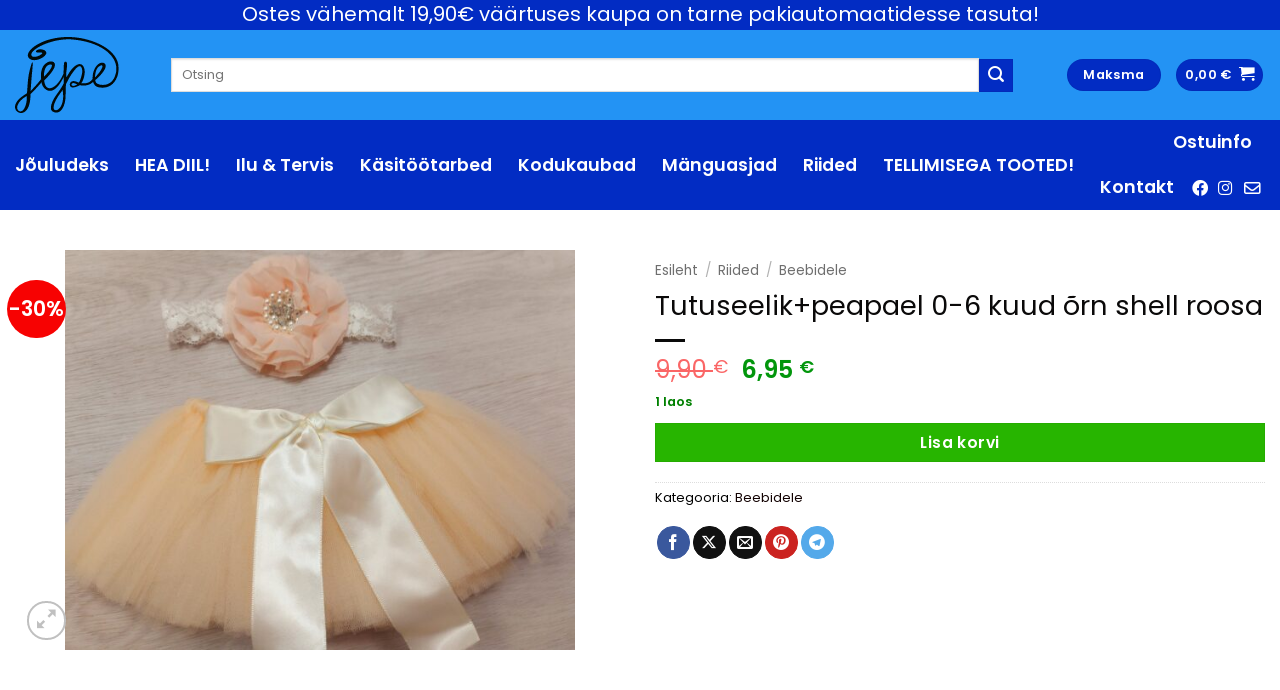

--- FILE ---
content_type: text/html; charset=UTF-8
request_url: https://jepe.ee/product/tutuseelikpeapael-0-6-kuud-orn-shell-roosa/
body_size: 31018
content:
<!DOCTYPE html>
<html lang="et" class="loading-site no-js">
<head>
<meta charset="UTF-8" />
<link rel="profile" href="http://gmpg.org/xfn/11" />
<link rel="pingback" href="https://jepe.ee/xmlrpc.php" />
<script>(function(html){html.className = html.className.replace(/\bno-js\b/,'js')})(document.documentElement);</script>
<meta name='robots' content='index, follow, max-image-preview:large, max-snippet:-1, max-video-preview:-1' />
<meta name="viewport" content="width=device-width, initial-scale=1" />
<!-- Google Tag Manager by PYS -->
<script data-cfasync="false" data-pagespeed-no-defer>
window.dataLayerPYS = window.dataLayerPYS || [];
</script>
<!-- End Google Tag Manager by PYS -->
<!-- This site is optimized with the Yoast SEO plugin v26.8 - https://yoast.com/product/yoast-seo-wordpress/ -->
<title>Tutuseelik+peapael 0-6 kuud õrn shell roosa - Jepe kaubad</title>
<link rel="canonical" href="https://jepe.ee/product/tutuseelikpeapael-0-6-kuud-orn-shell-roosa/" />
<meta property="og:locale" content="et_EE" />
<meta property="og:type" content="article" />
<meta property="og:title" content="Tutuseelik+peapael 0-6 kuud õrn shell roosa - Jepe kaubad" />
<meta property="og:description" content="pilt on illustreeriv, toode võib pildil olevast suuruse ja toonide poolest erineda" />
<meta property="og:url" content="https://jepe.ee/product/tutuseelikpeapael-0-6-kuud-orn-shell-roosa/" />
<meta property="og:site_name" content="Jepe kaubad" />
<meta property="article:modified_time" content="2025-11-03T17:24:33+00:00" />
<meta property="og:image" content="https://jepe.ee/wp-content/uploads/2023/03/20230327_141339-scaled.jpg" />
<meta property="og:image:width" content="2560" />
<meta property="og:image:height" content="2007" />
<meta property="og:image:type" content="image/jpeg" />
<meta name="twitter:card" content="summary_large_image" />
<script type="application/ld+json" class="yoast-schema-graph">{"@context":"https://schema.org","@graph":[{"@type":"WebPage","@id":"https://jepe.ee/product/tutuseelikpeapael-0-6-kuud-orn-shell-roosa/","url":"https://jepe.ee/product/tutuseelikpeapael-0-6-kuud-orn-shell-roosa/","name":"Tutuseelik+peapael 0-6 kuud õrn shell roosa - Jepe kaubad","isPartOf":{"@id":"https://jepe.ee/#website"},"primaryImageOfPage":{"@id":"https://jepe.ee/product/tutuseelikpeapael-0-6-kuud-orn-shell-roosa/#primaryimage"},"image":{"@id":"https://jepe.ee/product/tutuseelikpeapael-0-6-kuud-orn-shell-roosa/#primaryimage"},"thumbnailUrl":"https://jepe.ee/wp-content/uploads/2023/03/20230327_141339-scaled.jpg","datePublished":"2023-03-27T11:20:47+00:00","dateModified":"2025-11-03T17:24:33+00:00","breadcrumb":{"@id":"https://jepe.ee/product/tutuseelikpeapael-0-6-kuud-orn-shell-roosa/#breadcrumb"},"inLanguage":"et","potentialAction":[{"@type":"ReadAction","target":["https://jepe.ee/product/tutuseelikpeapael-0-6-kuud-orn-shell-roosa/"]}]},{"@type":"ImageObject","inLanguage":"et","@id":"https://jepe.ee/product/tutuseelikpeapael-0-6-kuud-orn-shell-roosa/#primaryimage","url":"https://jepe.ee/wp-content/uploads/2023/03/20230327_141339-scaled.jpg","contentUrl":"https://jepe.ee/wp-content/uploads/2023/03/20230327_141339-scaled.jpg","width":2560,"height":2007},{"@type":"BreadcrumbList","@id":"https://jepe.ee/product/tutuseelikpeapael-0-6-kuud-orn-shell-roosa/#breadcrumb","itemListElement":[{"@type":"ListItem","position":1,"name":"Home","item":"https://jepe.ee/"},{"@type":"ListItem","position":2,"name":"Pood","item":"https://jepe.ee/"},{"@type":"ListItem","position":3,"name":"Tutuseelik+peapael 0-6 kuud õrn shell roosa"}]},{"@type":"WebSite","@id":"https://jepe.ee/#website","url":"https://jepe.ee/","name":"Jepe kaubad","description":"","potentialAction":[{"@type":"SearchAction","target":{"@type":"EntryPoint","urlTemplate":"https://jepe.ee/?s={search_term_string}"},"query-input":{"@type":"PropertyValueSpecification","valueRequired":true,"valueName":"search_term_string"}}],"inLanguage":"et"}]}</script>
<!-- / Yoast SEO plugin. -->
<script type='application/javascript'  id='pys-version-script'>console.log('PixelYourSite Free version 11.1.5.2');</script>
<link rel='dns-prefetch' href='//cdnjs.cloudflare.com' />
<link rel='prefetch' href='https://jepe.ee/wp-content/themes/flatsome/assets/js/flatsome.js?ver=e2eddd6c228105dac048' />
<link rel='prefetch' href='https://jepe.ee/wp-content/themes/flatsome/assets/js/chunk.slider.js?ver=3.20.4' />
<link rel='prefetch' href='https://jepe.ee/wp-content/themes/flatsome/assets/js/chunk.popups.js?ver=3.20.4' />
<link rel='prefetch' href='https://jepe.ee/wp-content/themes/flatsome/assets/js/chunk.tooltips.js?ver=3.20.4' />
<link rel='prefetch' href='https://jepe.ee/wp-content/themes/flatsome/assets/js/woocommerce.js?ver=1c9be63d628ff7c3ff4c' />
<link rel="alternate" type="application/rss+xml" title="Jepe kaubad &raquo; RSS" href="https://jepe.ee/feed/" />
<link rel="alternate" type="application/rss+xml" title="Jepe kaubad &raquo; Kommentaaride RSS" href="https://jepe.ee/comments/feed/" />
<link rel="alternate" title="oEmbed (JSON)" type="application/json+oembed" href="https://jepe.ee/wp-json/oembed/1.0/embed?url=https%3A%2F%2Fjepe.ee%2Fproduct%2Ftutuseelikpeapael-0-6-kuud-orn-shell-roosa%2F" />
<link rel="alternate" title="oEmbed (XML)" type="text/xml+oembed" href="https://jepe.ee/wp-json/oembed/1.0/embed?url=https%3A%2F%2Fjepe.ee%2Fproduct%2Ftutuseelikpeapael-0-6-kuud-orn-shell-roosa%2F&#038;format=xml" />
<style id='wp-img-auto-sizes-contain-inline-css' type='text/css'>
img:is([sizes=auto i],[sizes^="auto," i]){contain-intrinsic-size:3000px 1500px}
/*# sourceURL=wp-img-auto-sizes-contain-inline-css */
</style>
<!-- <link rel='stylesheet' id='acfwf-wc-cart-block-integration-css' href='https://jepe.ee/wp-content/plugins/advanced-coupons-for-woocommerce-free/dist/assets/index-467dde24.css?ver=1767538679' type='text/css' media='all' /> -->
<!-- <link rel='stylesheet' id='acfwf-wc-checkout-block-integration-css' href='https://jepe.ee/wp-content/plugins/advanced-coupons-for-woocommerce-free/dist/assets/index-2a7d8588.css?ver=1767538679' type='text/css' media='all' /> -->
<link rel="stylesheet" type="text/css" href="//jepe.ee/wp-content/cache/wpfc-minified/8tord1ka/9unlj.css" media="all"/>
<style id='wp-emoji-styles-inline-css' type='text/css'>
img.wp-smiley, img.emoji {
display: inline !important;
border: none !important;
box-shadow: none !important;
height: 1em !important;
width: 1em !important;
margin: 0 0.07em !important;
vertical-align: -0.1em !important;
background: none !important;
padding: 0 !important;
}
/*# sourceURL=wp-emoji-styles-inline-css */
</style>
<style id='wp-block-library-inline-css' type='text/css'>
:root{--wp-block-synced-color:#7a00df;--wp-block-synced-color--rgb:122,0,223;--wp-bound-block-color:var(--wp-block-synced-color);--wp-editor-canvas-background:#ddd;--wp-admin-theme-color:#007cba;--wp-admin-theme-color--rgb:0,124,186;--wp-admin-theme-color-darker-10:#006ba1;--wp-admin-theme-color-darker-10--rgb:0,107,160.5;--wp-admin-theme-color-darker-20:#005a87;--wp-admin-theme-color-darker-20--rgb:0,90,135;--wp-admin-border-width-focus:2px}@media (min-resolution:192dpi){:root{--wp-admin-border-width-focus:1.5px}}.wp-element-button{cursor:pointer}:root .has-very-light-gray-background-color{background-color:#eee}:root .has-very-dark-gray-background-color{background-color:#313131}:root .has-very-light-gray-color{color:#eee}:root .has-very-dark-gray-color{color:#313131}:root .has-vivid-green-cyan-to-vivid-cyan-blue-gradient-background{background:linear-gradient(135deg,#00d084,#0693e3)}:root .has-purple-crush-gradient-background{background:linear-gradient(135deg,#34e2e4,#4721fb 50%,#ab1dfe)}:root .has-hazy-dawn-gradient-background{background:linear-gradient(135deg,#faaca8,#dad0ec)}:root .has-subdued-olive-gradient-background{background:linear-gradient(135deg,#fafae1,#67a671)}:root .has-atomic-cream-gradient-background{background:linear-gradient(135deg,#fdd79a,#004a59)}:root .has-nightshade-gradient-background{background:linear-gradient(135deg,#330968,#31cdcf)}:root .has-midnight-gradient-background{background:linear-gradient(135deg,#020381,#2874fc)}:root{--wp--preset--font-size--normal:16px;--wp--preset--font-size--huge:42px}.has-regular-font-size{font-size:1em}.has-larger-font-size{font-size:2.625em}.has-normal-font-size{font-size:var(--wp--preset--font-size--normal)}.has-huge-font-size{font-size:var(--wp--preset--font-size--huge)}.has-text-align-center{text-align:center}.has-text-align-left{text-align:left}.has-text-align-right{text-align:right}.has-fit-text{white-space:nowrap!important}#end-resizable-editor-section{display:none}.aligncenter{clear:both}.items-justified-left{justify-content:flex-start}.items-justified-center{justify-content:center}.items-justified-right{justify-content:flex-end}.items-justified-space-between{justify-content:space-between}.screen-reader-text{border:0;clip-path:inset(50%);height:1px;margin:-1px;overflow:hidden;padding:0;position:absolute;width:1px;word-wrap:normal!important}.screen-reader-text:focus{background-color:#ddd;clip-path:none;color:#444;display:block;font-size:1em;height:auto;left:5px;line-height:normal;padding:15px 23px 14px;text-decoration:none;top:5px;width:auto;z-index:100000}html :where(.has-border-color){border-style:solid}html :where([style*=border-top-color]){border-top-style:solid}html :where([style*=border-right-color]){border-right-style:solid}html :where([style*=border-bottom-color]){border-bottom-style:solid}html :where([style*=border-left-color]){border-left-style:solid}html :where([style*=border-width]){border-style:solid}html :where([style*=border-top-width]){border-top-style:solid}html :where([style*=border-right-width]){border-right-style:solid}html :where([style*=border-bottom-width]){border-bottom-style:solid}html :where([style*=border-left-width]){border-left-style:solid}html :where(img[class*=wp-image-]){height:auto;max-width:100%}:where(figure){margin:0 0 1em}html :where(.is-position-sticky){--wp-admin--admin-bar--position-offset:var(--wp-admin--admin-bar--height,0px)}@media screen and (max-width:600px){html :where(.is-position-sticky){--wp-admin--admin-bar--position-offset:0px}}
/*# sourceURL=wp-block-library-inline-css */
</style><!-- <link rel='stylesheet' id='wc-blocks-style-css' href='https://jepe.ee/wp-content/plugins/woocommerce/assets/client/blocks/wc-blocks.css?ver=wc-10.4.3' type='text/css' media='all' /> -->
<link rel="stylesheet" type="text/css" href="//jepe.ee/wp-content/cache/wpfc-minified/2z4zjwzy/9unlj.css" media="all"/>
<style id='global-styles-inline-css' type='text/css'>
:root{--wp--preset--aspect-ratio--square: 1;--wp--preset--aspect-ratio--4-3: 4/3;--wp--preset--aspect-ratio--3-4: 3/4;--wp--preset--aspect-ratio--3-2: 3/2;--wp--preset--aspect-ratio--2-3: 2/3;--wp--preset--aspect-ratio--16-9: 16/9;--wp--preset--aspect-ratio--9-16: 9/16;--wp--preset--color--black: #000000;--wp--preset--color--cyan-bluish-gray: #abb8c3;--wp--preset--color--white: #ffffff;--wp--preset--color--pale-pink: #f78da7;--wp--preset--color--vivid-red: #cf2e2e;--wp--preset--color--luminous-vivid-orange: #ff6900;--wp--preset--color--luminous-vivid-amber: #fcb900;--wp--preset--color--light-green-cyan: #7bdcb5;--wp--preset--color--vivid-green-cyan: #00d084;--wp--preset--color--pale-cyan-blue: #8ed1fc;--wp--preset--color--vivid-cyan-blue: #0693e3;--wp--preset--color--vivid-purple: #9b51e0;--wp--preset--color--primary: #022cc3;--wp--preset--color--secondary: #022cc3;--wp--preset--color--success: #7be915;--wp--preset--color--alert: #fa720a;--wp--preset--gradient--vivid-cyan-blue-to-vivid-purple: linear-gradient(135deg,rgb(6,147,227) 0%,rgb(155,81,224) 100%);--wp--preset--gradient--light-green-cyan-to-vivid-green-cyan: linear-gradient(135deg,rgb(122,220,180) 0%,rgb(0,208,130) 100%);--wp--preset--gradient--luminous-vivid-amber-to-luminous-vivid-orange: linear-gradient(135deg,rgb(252,185,0) 0%,rgb(255,105,0) 100%);--wp--preset--gradient--luminous-vivid-orange-to-vivid-red: linear-gradient(135deg,rgb(255,105,0) 0%,rgb(207,46,46) 100%);--wp--preset--gradient--very-light-gray-to-cyan-bluish-gray: linear-gradient(135deg,rgb(238,238,238) 0%,rgb(169,184,195) 100%);--wp--preset--gradient--cool-to-warm-spectrum: linear-gradient(135deg,rgb(74,234,220) 0%,rgb(151,120,209) 20%,rgb(207,42,186) 40%,rgb(238,44,130) 60%,rgb(251,105,98) 80%,rgb(254,248,76) 100%);--wp--preset--gradient--blush-light-purple: linear-gradient(135deg,rgb(255,206,236) 0%,rgb(152,150,240) 100%);--wp--preset--gradient--blush-bordeaux: linear-gradient(135deg,rgb(254,205,165) 0%,rgb(254,45,45) 50%,rgb(107,0,62) 100%);--wp--preset--gradient--luminous-dusk: linear-gradient(135deg,rgb(255,203,112) 0%,rgb(199,81,192) 50%,rgb(65,88,208) 100%);--wp--preset--gradient--pale-ocean: linear-gradient(135deg,rgb(255,245,203) 0%,rgb(182,227,212) 50%,rgb(51,167,181) 100%);--wp--preset--gradient--electric-grass: linear-gradient(135deg,rgb(202,248,128) 0%,rgb(113,206,126) 100%);--wp--preset--gradient--midnight: linear-gradient(135deg,rgb(2,3,129) 0%,rgb(40,116,252) 100%);--wp--preset--font-size--small: 13px;--wp--preset--font-size--medium: 20px;--wp--preset--font-size--large: 36px;--wp--preset--font-size--x-large: 42px;--wp--preset--spacing--20: 0.44rem;--wp--preset--spacing--30: 0.67rem;--wp--preset--spacing--40: 1rem;--wp--preset--spacing--50: 1.5rem;--wp--preset--spacing--60: 2.25rem;--wp--preset--spacing--70: 3.38rem;--wp--preset--spacing--80: 5.06rem;--wp--preset--shadow--natural: 6px 6px 9px rgba(0, 0, 0, 0.2);--wp--preset--shadow--deep: 12px 12px 50px rgba(0, 0, 0, 0.4);--wp--preset--shadow--sharp: 6px 6px 0px rgba(0, 0, 0, 0.2);--wp--preset--shadow--outlined: 6px 6px 0px -3px rgb(255, 255, 255), 6px 6px rgb(0, 0, 0);--wp--preset--shadow--crisp: 6px 6px 0px rgb(0, 0, 0);}:where(body) { margin: 0; }.wp-site-blocks > .alignleft { float: left; margin-right: 2em; }.wp-site-blocks > .alignright { float: right; margin-left: 2em; }.wp-site-blocks > .aligncenter { justify-content: center; margin-left: auto; margin-right: auto; }:where(.is-layout-flex){gap: 0.5em;}:where(.is-layout-grid){gap: 0.5em;}.is-layout-flow > .alignleft{float: left;margin-inline-start: 0;margin-inline-end: 2em;}.is-layout-flow > .alignright{float: right;margin-inline-start: 2em;margin-inline-end: 0;}.is-layout-flow > .aligncenter{margin-left: auto !important;margin-right: auto !important;}.is-layout-constrained > .alignleft{float: left;margin-inline-start: 0;margin-inline-end: 2em;}.is-layout-constrained > .alignright{float: right;margin-inline-start: 2em;margin-inline-end: 0;}.is-layout-constrained > .aligncenter{margin-left: auto !important;margin-right: auto !important;}.is-layout-constrained > :where(:not(.alignleft):not(.alignright):not(.alignfull)){margin-left: auto !important;margin-right: auto !important;}body .is-layout-flex{display: flex;}.is-layout-flex{flex-wrap: wrap;align-items: center;}.is-layout-flex > :is(*, div){margin: 0;}body .is-layout-grid{display: grid;}.is-layout-grid > :is(*, div){margin: 0;}body{padding-top: 0px;padding-right: 0px;padding-bottom: 0px;padding-left: 0px;}a:where(:not(.wp-element-button)){text-decoration: none;}:root :where(.wp-element-button, .wp-block-button__link){background-color: #32373c;border-width: 0;color: #fff;font-family: inherit;font-size: inherit;font-style: inherit;font-weight: inherit;letter-spacing: inherit;line-height: inherit;padding-top: calc(0.667em + 2px);padding-right: calc(1.333em + 2px);padding-bottom: calc(0.667em + 2px);padding-left: calc(1.333em + 2px);text-decoration: none;text-transform: inherit;}.has-black-color{color: var(--wp--preset--color--black) !important;}.has-cyan-bluish-gray-color{color: var(--wp--preset--color--cyan-bluish-gray) !important;}.has-white-color{color: var(--wp--preset--color--white) !important;}.has-pale-pink-color{color: var(--wp--preset--color--pale-pink) !important;}.has-vivid-red-color{color: var(--wp--preset--color--vivid-red) !important;}.has-luminous-vivid-orange-color{color: var(--wp--preset--color--luminous-vivid-orange) !important;}.has-luminous-vivid-amber-color{color: var(--wp--preset--color--luminous-vivid-amber) !important;}.has-light-green-cyan-color{color: var(--wp--preset--color--light-green-cyan) !important;}.has-vivid-green-cyan-color{color: var(--wp--preset--color--vivid-green-cyan) !important;}.has-pale-cyan-blue-color{color: var(--wp--preset--color--pale-cyan-blue) !important;}.has-vivid-cyan-blue-color{color: var(--wp--preset--color--vivid-cyan-blue) !important;}.has-vivid-purple-color{color: var(--wp--preset--color--vivid-purple) !important;}.has-primary-color{color: var(--wp--preset--color--primary) !important;}.has-secondary-color{color: var(--wp--preset--color--secondary) !important;}.has-success-color{color: var(--wp--preset--color--success) !important;}.has-alert-color{color: var(--wp--preset--color--alert) !important;}.has-black-background-color{background-color: var(--wp--preset--color--black) !important;}.has-cyan-bluish-gray-background-color{background-color: var(--wp--preset--color--cyan-bluish-gray) !important;}.has-white-background-color{background-color: var(--wp--preset--color--white) !important;}.has-pale-pink-background-color{background-color: var(--wp--preset--color--pale-pink) !important;}.has-vivid-red-background-color{background-color: var(--wp--preset--color--vivid-red) !important;}.has-luminous-vivid-orange-background-color{background-color: var(--wp--preset--color--luminous-vivid-orange) !important;}.has-luminous-vivid-amber-background-color{background-color: var(--wp--preset--color--luminous-vivid-amber) !important;}.has-light-green-cyan-background-color{background-color: var(--wp--preset--color--light-green-cyan) !important;}.has-vivid-green-cyan-background-color{background-color: var(--wp--preset--color--vivid-green-cyan) !important;}.has-pale-cyan-blue-background-color{background-color: var(--wp--preset--color--pale-cyan-blue) !important;}.has-vivid-cyan-blue-background-color{background-color: var(--wp--preset--color--vivid-cyan-blue) !important;}.has-vivid-purple-background-color{background-color: var(--wp--preset--color--vivid-purple) !important;}.has-primary-background-color{background-color: var(--wp--preset--color--primary) !important;}.has-secondary-background-color{background-color: var(--wp--preset--color--secondary) !important;}.has-success-background-color{background-color: var(--wp--preset--color--success) !important;}.has-alert-background-color{background-color: var(--wp--preset--color--alert) !important;}.has-black-border-color{border-color: var(--wp--preset--color--black) !important;}.has-cyan-bluish-gray-border-color{border-color: var(--wp--preset--color--cyan-bluish-gray) !important;}.has-white-border-color{border-color: var(--wp--preset--color--white) !important;}.has-pale-pink-border-color{border-color: var(--wp--preset--color--pale-pink) !important;}.has-vivid-red-border-color{border-color: var(--wp--preset--color--vivid-red) !important;}.has-luminous-vivid-orange-border-color{border-color: var(--wp--preset--color--luminous-vivid-orange) !important;}.has-luminous-vivid-amber-border-color{border-color: var(--wp--preset--color--luminous-vivid-amber) !important;}.has-light-green-cyan-border-color{border-color: var(--wp--preset--color--light-green-cyan) !important;}.has-vivid-green-cyan-border-color{border-color: var(--wp--preset--color--vivid-green-cyan) !important;}.has-pale-cyan-blue-border-color{border-color: var(--wp--preset--color--pale-cyan-blue) !important;}.has-vivid-cyan-blue-border-color{border-color: var(--wp--preset--color--vivid-cyan-blue) !important;}.has-vivid-purple-border-color{border-color: var(--wp--preset--color--vivid-purple) !important;}.has-primary-border-color{border-color: var(--wp--preset--color--primary) !important;}.has-secondary-border-color{border-color: var(--wp--preset--color--secondary) !important;}.has-success-border-color{border-color: var(--wp--preset--color--success) !important;}.has-alert-border-color{border-color: var(--wp--preset--color--alert) !important;}.has-vivid-cyan-blue-to-vivid-purple-gradient-background{background: var(--wp--preset--gradient--vivid-cyan-blue-to-vivid-purple) !important;}.has-light-green-cyan-to-vivid-green-cyan-gradient-background{background: var(--wp--preset--gradient--light-green-cyan-to-vivid-green-cyan) !important;}.has-luminous-vivid-amber-to-luminous-vivid-orange-gradient-background{background: var(--wp--preset--gradient--luminous-vivid-amber-to-luminous-vivid-orange) !important;}.has-luminous-vivid-orange-to-vivid-red-gradient-background{background: var(--wp--preset--gradient--luminous-vivid-orange-to-vivid-red) !important;}.has-very-light-gray-to-cyan-bluish-gray-gradient-background{background: var(--wp--preset--gradient--very-light-gray-to-cyan-bluish-gray) !important;}.has-cool-to-warm-spectrum-gradient-background{background: var(--wp--preset--gradient--cool-to-warm-spectrum) !important;}.has-blush-light-purple-gradient-background{background: var(--wp--preset--gradient--blush-light-purple) !important;}.has-blush-bordeaux-gradient-background{background: var(--wp--preset--gradient--blush-bordeaux) !important;}.has-luminous-dusk-gradient-background{background: var(--wp--preset--gradient--luminous-dusk) !important;}.has-pale-ocean-gradient-background{background: var(--wp--preset--gradient--pale-ocean) !important;}.has-electric-grass-gradient-background{background: var(--wp--preset--gradient--electric-grass) !important;}.has-midnight-gradient-background{background: var(--wp--preset--gradient--midnight) !important;}.has-small-font-size{font-size: var(--wp--preset--font-size--small) !important;}.has-medium-font-size{font-size: var(--wp--preset--font-size--medium) !important;}.has-large-font-size{font-size: var(--wp--preset--font-size--large) !important;}.has-x-large-font-size{font-size: var(--wp--preset--font-size--x-large) !important;}
/*# sourceURL=global-styles-inline-css */
</style>
<!-- <link rel='stylesheet' id='cartbounty-css' href='https://jepe.ee/wp-content/plugins/woo-save-abandoned-carts/public/css/cartbounty-public.css?ver=8.10' type='text/css' media='all' /> -->
<!-- <link rel='stylesheet' id='photoswipe-css' href='https://jepe.ee/wp-content/plugins/woocommerce/assets/css/photoswipe/photoswipe.min.css?ver=10.4.3' type='text/css' media='all' /> -->
<!-- <link rel='stylesheet' id='photoswipe-default-skin-css' href='https://jepe.ee/wp-content/plugins/woocommerce/assets/css/photoswipe/default-skin/default-skin.min.css?ver=10.4.3' type='text/css' media='all' /> -->
<link rel="stylesheet" type="text/css" href="//jepe.ee/wp-content/cache/wpfc-minified/8n7mlsxh/9unlj.css" media="all"/>
<style id='woocommerce-inline-inline-css' type='text/css'>
.woocommerce form .form-row .required { visibility: visible; }
/*# sourceURL=woocommerce-inline-inline-css */
</style>
<!-- <link rel='stylesheet' id='montonio-style-css' href='https://jepe.ee/wp-content/plugins/montonio-for-woocommerce/assets/css/montonio-style.css?ver=9.3.2' type='text/css' media='all' /> -->
<link rel="stylesheet" type="text/css" href="//jepe.ee/wp-content/cache/wpfc-minified/ldcjwwoe/9unlj.css" media="all"/>
<link rel='stylesheet' id='font-awesome-css' href='https://cdnjs.cloudflare.com/ajax/libs/font-awesome/6.2.1/css/all.min.css?ver=6.2.1' type='text/css' media='all' />
<!-- <link rel='stylesheet' id='flatsome-main-css' href='https://jepe.ee/wp-content/themes/flatsome/assets/css/flatsome.css?ver=3.20.4' type='text/css' media='all' /> -->
<link rel="stylesheet" type="text/css" href="//jepe.ee/wp-content/cache/wpfc-minified/g2ppy2ia/9unlj.css" media="all"/>
<style id='flatsome-main-inline-css' type='text/css'>
@font-face {
font-family: "fl-icons";
font-display: block;
src: url(https://jepe.ee/wp-content/themes/flatsome/assets/css/icons/fl-icons.eot?v=3.20.4);
src:
url(https://jepe.ee/wp-content/themes/flatsome/assets/css/icons/fl-icons.eot#iefix?v=3.20.4) format("embedded-opentype"),
url(https://jepe.ee/wp-content/themes/flatsome/assets/css/icons/fl-icons.woff2?v=3.20.4) format("woff2"),
url(https://jepe.ee/wp-content/themes/flatsome/assets/css/icons/fl-icons.ttf?v=3.20.4) format("truetype"),
url(https://jepe.ee/wp-content/themes/flatsome/assets/css/icons/fl-icons.woff?v=3.20.4) format("woff"),
url(https://jepe.ee/wp-content/themes/flatsome/assets/css/icons/fl-icons.svg?v=3.20.4#fl-icons) format("svg");
}
/*# sourceURL=flatsome-main-inline-css */
</style>
<!-- <link rel='stylesheet' id='flatsome-shop-css' href='https://jepe.ee/wp-content/themes/flatsome/assets/css/flatsome-shop.css?ver=3.20.4' type='text/css' media='all' /> -->
<!-- <link rel='stylesheet' id='flatsome-style-css' href='https://jepe.ee/wp-content/themes/flatsome-child/style.css?ver=3.0' type='text/css' media='all' /> -->
<link rel="stylesheet" type="text/css" href="//jepe.ee/wp-content/cache/wpfc-minified/8urut88s/9unlj.css" media="all"/>
<script id="jquery-core-js-extra">
var pysFacebookRest = {"restApiUrl":"https://jepe.ee/wp-json/pys-facebook/v1/event","debug":""};
//# sourceURL=jquery-core-js-extra
</script>
<script src='//jepe.ee/wp-content/cache/wpfc-minified/223p7em5/9unlj.js' type="text/javascript"></script>
<!-- <script src="https://jepe.ee/wp-includes/js/jquery/jquery.min.js?ver=3.7.1" id="jquery-core-js"></script> -->
<!-- <script src="https://jepe.ee/wp-includes/js/jquery/jquery-migrate.min.js?ver=3.4.1" id="jquery-migrate-js"></script> -->
<script id="jquery-js-after">
if (typeof (window.wpfReadyList) == "undefined") {
var v = jQuery.fn.jquery;
if (v && parseInt(v) >= 3 && window.self === window.top) {
var readyList=[];
window.originalReadyMethod = jQuery.fn.ready;
jQuery.fn.ready = function(){
if(arguments.length && arguments.length > 0 && typeof arguments[0] === "function") {
readyList.push({"c": this, "a": arguments});
}
return window.originalReadyMethod.apply( this, arguments );
};
window.wpfReadyList = readyList;
}}
//# sourceURL=jquery-js-after
</script>
<script src='//jepe.ee/wp-content/cache/wpfc-minified/ldxkhqb8/9unlj.js' type="text/javascript"></script>
<!-- <script src="https://jepe.ee/wp-includes/js/dist/hooks.min.js?ver=dd5603f07f9220ed27f1" id="wp-hooks-js"></script> -->
<script id="say-what-js-js-extra">
var say_what_data = {"replacements":{"boostify|No products in the cart.|":"Sul ei ole ostukorvis tooteid.","multiparcels-shipping-for-woocommerce|Pickup location|":"Pakiautomaadi nimi","multiparcels-shipping-for-woocommerce|Please select the pickup location|":"Palun vali pakiautomaat","multiparcels-shipping-for-woocommerce|Please select the pickup location.|":"Palun vali pakiautomaat","|Next Product|":"J\u00e4rgmine Toode","|Previous Product|":"Eelmine Toode","|\t\t\t\t\tOut of Stock\t\t\t\t|":"Laost Otsas"}};
//# sourceURL=say-what-js-js-extra
</script>
<script src='//jepe.ee/wp-content/cache/wpfc-minified/egisvveu/9unlj.js' type="text/javascript"></script>
<!-- <script src="https://jepe.ee/wp-content/plugins/say-what/assets/build/frontend.js?ver=fd31684c45e4d85aeb4e" id="say-what-js-js"></script> -->
<script id="cartbounty-exit-intent-js-extra">
var cartbounty_ei = {"hours":"1","product_count":"0"};
//# sourceURL=cartbounty-exit-intent-js-extra
</script>
<script src='//jepe.ee/wp-content/cache/wpfc-minified/6wd5i3hh/9unlj.js' type="text/javascript"></script>
<!-- <script src="https://jepe.ee/wp-content/plugins/woo-save-abandoned-carts/public/js/cartbounty-public-exit-intent.js?ver=8.10" id="cartbounty-exit-intent-js"></script> -->
<script id="cartbounty-js-extra">
var cartbounty_co = {"save_custom_fields":"1","checkout_fields":"#email, #billing_email, #billing-country, #billing_country, #billing-first_name, #billing_first_name, #billing-last_name, #billing_last_name, #billing-company, #billing_company, #billing-address_1, #billing_address_1, #billing-address_2, #billing_address_2, #billing-city, #billing_city, #billing-state, #billing_state, #billing-postcode, #billing_postcode, #billing-phone, #billing_phone, #shipping-country, #shipping_country, #shipping-first_name, #shipping_first_name, #shipping-last_name, #shipping_last_name, #shipping-company, #shipping_company, #shipping-address_1, #shipping_address_1, #shipping-address_2, #shipping_address_2, #shipping-city, #shipping_city, #shipping-state, #shipping_state, #shipping-postcode, #shipping_postcode, #shipping-phone, #checkbox-control-1, #ship-to-different-address-checkbox, #checkbox-control-0, #createaccount, #checkbox-control-2, #order-notes textarea, #order_comments","custom_email_selectors":".cartbounty-custom-email-field, .login #username, .wpforms-container input[type=\"email\"], .sgpb-form input[type=\"email\"], .pum-container input[type=\"email\"], .nf-form-cont input[type=\"email\"], .wpcf7 input[type=\"email\"], .fluentform input[type=\"email\"], .sib_signup_form input[type=\"email\"], .mailpoet_form input[type=\"email\"], .tnp input[type=\"email\"], .om-element input[type=\"email\"], .om-holder input[type=\"email\"], .poptin-popup input[type=\"email\"], .gform_wrapper input[type=\"email\"], .paoc-popup input[type=\"email\"], .ays-pb-form input[type=\"email\"], .hustle-form input[type=\"email\"], .et_pb_section input[type=\"email\"], .brave_form_form input[type=\"email\"], .ppsPopupShell input[type=\"email\"], .xoo-el-container input[type=\"email\"], .xoo-el-container input[name=\"xoo-el-username\"]","custom_phone_selectors":".cartbounty-custom-phone-field, .wpforms-container input[type=\"tel\"], .sgpb-form input[type=\"tel\"], .nf-form-cont input[type=\"tel\"], .wpcf7 input[type=\"tel\"], .fluentform input[type=\"tel\"], .om-element input[type=\"tel\"], .om-holder input[type=\"tel\"], .poptin-popup input[type=\"tel\"], .gform_wrapper input[type=\"tel\"], .paoc-popup input[type=\"tel\"], .ays-pb-form input[type=\"tel\"], .hustle-form input[name=\"phone\"], .et_pb_section input[type=\"tel\"], .xoo-el-container input[type=\"tel\"]","custom_button_selectors":".cartbounty-add-to-cart, .add_to_cart_button, .ajax_add_to_cart, .single_add_to_cart_button, .yith-wfbt-submit-button","consent_field":"","email_validation":"^[^\\s@]+@[^\\s@]+\\.[^\\s@]{2,}$","phone_validation":"^[+0-9\\s]\\s?\\d[0-9\\s-.]{6,30}$","nonce":"aa5f808ac2","ajaxurl":"https://jepe.ee/wp-admin/admin-ajax.php"};
//# sourceURL=cartbounty-js-extra
</script>
<script src='//jepe.ee/wp-content/cache/wpfc-minified/g414l8db/9unlj.js' type="text/javascript"></script>
<!-- <script src="https://jepe.ee/wp-content/plugins/woo-save-abandoned-carts/public/js/cartbounty-public.js?ver=8.10" id="cartbounty-js"></script> -->
<!-- <script src="https://jepe.ee/wp-content/plugins/woocommerce/assets/js/jquery-blockui/jquery.blockUI.min.js?ver=2.7.0-wc.10.4.3" id="wc-jquery-blockui-js" data-wp-strategy="defer"></script> -->
<script id="wc-add-to-cart-js-extra">
var wc_add_to_cart_params = {"ajax_url":"/wp-admin/admin-ajax.php","wc_ajax_url":"/?wc-ajax=%%endpoint%%","i18n_view_cart":"Vaata ostukorvi","cart_url":"https://jepe.ee/ostukorv/","is_cart":"","cart_redirect_after_add":"no"};
//# sourceURL=wc-add-to-cart-js-extra
</script>
<script src='//jepe.ee/wp-content/cache/wpfc-minified/9h8eg3li/9unlj.js' type="text/javascript"></script>
<!-- <script src="https://jepe.ee/wp-content/plugins/woocommerce/assets/js/frontend/add-to-cart.min.js?ver=10.4.3" id="wc-add-to-cart-js" defer data-wp-strategy="defer"></script> -->
<!-- <script src="https://jepe.ee/wp-content/plugins/woocommerce/assets/js/photoswipe/photoswipe.min.js?ver=4.1.1-wc.10.4.3" id="wc-photoswipe-js" defer data-wp-strategy="defer"></script> -->
<!-- <script src="https://jepe.ee/wp-content/plugins/woocommerce/assets/js/photoswipe/photoswipe-ui-default.min.js?ver=4.1.1-wc.10.4.3" id="wc-photoswipe-ui-default-js" defer data-wp-strategy="defer"></script> -->
<script id="wc-single-product-js-extra">
var wc_single_product_params = {"i18n_required_rating_text":"Palun vali hinnang","i18n_rating_options":["1 of 5 stars","2 of 5 stars","3 of 5 stars","4 of 5 stars","5 of 5 stars"],"i18n_product_gallery_trigger_text":"View full-screen image gallery","review_rating_required":"yes","flexslider":{"rtl":false,"animation":"slide","smoothHeight":true,"directionNav":false,"controlNav":"thumbnails","slideshow":false,"animationSpeed":500,"animationLoop":false,"allowOneSlide":false},"zoom_enabled":"","zoom_options":[],"photoswipe_enabled":"1","photoswipe_options":{"shareEl":false,"closeOnScroll":false,"history":false,"hideAnimationDuration":0,"showAnimationDuration":0},"flexslider_enabled":""};
//# sourceURL=wc-single-product-js-extra
</script>
<script src='//jepe.ee/wp-content/cache/wpfc-minified/2y115cqp/9unlj.js' type="text/javascript"></script>
<!-- <script src="https://jepe.ee/wp-content/plugins/woocommerce/assets/js/frontend/single-product.min.js?ver=10.4.3" id="wc-single-product-js" defer data-wp-strategy="defer"></script> -->
<!-- <script src="https://jepe.ee/wp-content/plugins/woocommerce/assets/js/js-cookie/js.cookie.min.js?ver=2.1.4-wc.10.4.3" id="wc-js-cookie-js" data-wp-strategy="defer"></script> -->
<!-- <script src="https://jepe.ee/wp-content/plugins/pixelyoursite/dist/scripts/jquery.bind-first-0.2.3.min.js?ver=0.2.3" id="jquery-bind-first-js"></script> -->
<!-- <script src="https://jepe.ee/wp-content/plugins/pixelyoursite/dist/scripts/js.cookie-2.1.3.min.js?ver=2.1.3" id="js-cookie-pys-js"></script> -->
<!-- <script src="https://jepe.ee/wp-content/plugins/pixelyoursite/dist/scripts/tld.min.js?ver=2.3.1" id="js-tld-js"></script> -->
<script id="pys-js-extra">
var pysOptions = {"staticEvents":{"facebook":{"woo_view_content":[{"delay":0,"type":"static","name":"ViewContent","pixelIds":["1087495503011439"],"eventID":"06330e7f-9c44-4ba3-bbaa-1aece0e4646e","params":{"content_ids":["14901"],"content_type":"product","content_name":"Tutuseelik+peapael  0-6  kuud \u00f5rn shell roosa","category_name":"Beebidele","value":"6.95","currency":"EUR","contents":[{"id":"14901","quantity":1}],"product_price":"6.95","page_title":"Tutuseelik+peapael  0-6  kuud \u00f5rn shell roosa","post_type":"product","post_id":14901,"plugin":"PixelYourSite","user_role":"guest","event_url":"jepe.ee/product/tutuseelikpeapael-0-6-kuud-orn-shell-roosa/"},"e_id":"woo_view_content","ids":[],"hasTimeWindow":false,"timeWindow":0,"woo_order":"","edd_order":""}],"init_event":[{"delay":0,"type":"static","ajaxFire":false,"name":"PageView","pixelIds":["1087495503011439"],"eventID":"d353c4cd-19a6-4f22-97fd-58a5019feffb","params":{"page_title":"Tutuseelik+peapael  0-6  kuud \u00f5rn shell roosa","post_type":"product","post_id":14901,"plugin":"PixelYourSite","user_role":"guest","event_url":"jepe.ee/product/tutuseelikpeapael-0-6-kuud-orn-shell-roosa/"},"e_id":"init_event","ids":[],"hasTimeWindow":false,"timeWindow":0,"woo_order":"","edd_order":""}]},"ga":{"woo_view_content":[{"delay":0,"type":"static","name":"view_item","trackingIds":["G-86X3XHXJTF"],"eventID":"06330e7f-9c44-4ba3-bbaa-1aece0e4646e","params":{"event_category":"ecommerce","currency":"EUR","items":[{"item_id":"14901","item_name":"Tutuseelik+peapael  0-6  kuud \u00f5rn shell roosa","quantity":1,"price":"6.95","item_category":"Beebidele"}],"value":"6.95","page_title":"Tutuseelik+peapael  0-6  kuud \u00f5rn shell roosa","post_type":"product","post_id":14901,"plugin":"PixelYourSite","user_role":"guest","event_url":"jepe.ee/product/tutuseelikpeapael-0-6-kuud-orn-shell-roosa/"},"e_id":"woo_view_content","ids":[],"hasTimeWindow":false,"timeWindow":0,"pixelIds":[],"woo_order":"","edd_order":""}]}},"dynamicEvents":[],"triggerEvents":[],"triggerEventTypes":[],"facebook":{"pixelIds":["1087495503011439"],"advancedMatching":[],"advancedMatchingEnabled":true,"removeMetadata":false,"wooVariableAsSimple":false,"serverApiEnabled":true,"wooCRSendFromServer":false,"send_external_id":null,"enabled_medical":false,"do_not_track_medical_param":["event_url","post_title","page_title","landing_page","content_name","categories","category_name","tags"],"meta_ldu":false},"ga":{"trackingIds":["G-86X3XHXJTF"],"commentEventEnabled":true,"downloadEnabled":true,"formEventEnabled":true,"crossDomainEnabled":false,"crossDomainAcceptIncoming":false,"crossDomainDomains":[],"isDebugEnabled":[],"serverContainerUrls":{"G-86X3XHXJTF":{"enable_server_container":"","server_container_url":"","transport_url":""}},"additionalConfig":{"G-86X3XHXJTF":{"first_party_collection":true}},"disableAdvertisingFeatures":false,"disableAdvertisingPersonalization":false,"wooVariableAsSimple":true,"custom_page_view_event":false},"debug":"","siteUrl":"https://jepe.ee","ajaxUrl":"https://jepe.ee/wp-admin/admin-ajax.php","ajax_event":"a711aa699b","enable_remove_download_url_param":"1","cookie_duration":"7","last_visit_duration":"60","enable_success_send_form":"","ajaxForServerEvent":"1","ajaxForServerStaticEvent":"1","useSendBeacon":"1","send_external_id":"1","external_id_expire":"180","track_cookie_for_subdomains":"1","google_consent_mode":"1","gdpr":{"ajax_enabled":false,"all_disabled_by_api":false,"facebook_disabled_by_api":false,"analytics_disabled_by_api":false,"google_ads_disabled_by_api":false,"pinterest_disabled_by_api":false,"bing_disabled_by_api":false,"reddit_disabled_by_api":false,"externalID_disabled_by_api":false,"facebook_prior_consent_enabled":true,"analytics_prior_consent_enabled":true,"google_ads_prior_consent_enabled":null,"pinterest_prior_consent_enabled":true,"bing_prior_consent_enabled":true,"cookiebot_integration_enabled":false,"cookiebot_facebook_consent_category":"marketing","cookiebot_analytics_consent_category":"statistics","cookiebot_tiktok_consent_category":"marketing","cookiebot_google_ads_consent_category":"marketing","cookiebot_pinterest_consent_category":"marketing","cookiebot_bing_consent_category":"marketing","consent_magic_integration_enabled":false,"real_cookie_banner_integration_enabled":false,"cookie_notice_integration_enabled":false,"cookie_law_info_integration_enabled":false,"analytics_storage":{"enabled":true,"value":"granted","filter":false},"ad_storage":{"enabled":true,"value":"granted","filter":false},"ad_user_data":{"enabled":true,"value":"granted","filter":false},"ad_personalization":{"enabled":true,"value":"granted","filter":false}},"cookie":{"disabled_all_cookie":false,"disabled_start_session_cookie":false,"disabled_advanced_form_data_cookie":false,"disabled_landing_page_cookie":false,"disabled_first_visit_cookie":false,"disabled_trafficsource_cookie":false,"disabled_utmTerms_cookie":false,"disabled_utmId_cookie":false},"tracking_analytics":{"TrafficSource":"direct","TrafficLanding":"undefined","TrafficUtms":[],"TrafficUtmsId":[]},"GATags":{"ga_datalayer_type":"default","ga_datalayer_name":"dataLayerPYS"},"woo":{"enabled":true,"enabled_save_data_to_orders":true,"addToCartOnButtonEnabled":true,"addToCartOnButtonValueEnabled":true,"addToCartOnButtonValueOption":"price","singleProductId":14901,"removeFromCartSelector":"form.woocommerce-cart-form .remove","addToCartCatchMethod":"add_cart_hook","is_order_received_page":false,"containOrderId":false},"edd":{"enabled":false},"cache_bypass":"1769408918"};
//# sourceURL=pys-js-extra
</script>
<script src='//jepe.ee/wp-content/cache/wpfc-minified/1o86mn40/9unlj.js' type="text/javascript"></script>
<!-- <script src="https://jepe.ee/wp-content/plugins/pixelyoursite/dist/scripts/public.js?ver=11.1.5.2" id="pys-js"></script> -->
<link rel="https://api.w.org/" href="https://jepe.ee/wp-json/" /><link rel="alternate" title="JSON" type="application/json" href="https://jepe.ee/wp-json/wp/v2/product/14901" /><link rel="EditURI" type="application/rsd+xml" title="RSD" href="https://jepe.ee/xmlrpc.php?rsd" />
<meta name="generator" content="WordPress 6.9" />
<meta name="generator" content="WooCommerce 10.4.3" />
<link rel='shortlink' href='https://jepe.ee/?p=14901' />
<meta name="generator" content="Advanced Coupons for WooCommerce Free v4.7.1" />	<noscript><style>.woocommerce-product-gallery{ opacity: 1 !important; }</style></noscript>
<link rel="modulepreload" href="https://jepe.ee/wp-content/plugins/advanced-coupons-for-woocommerce-free/dist/common/NoticesPlugin.12346420.js"  /><link rel="modulepreload" href="https://jepe.ee/wp-content/plugins/advanced-coupons-for-woocommerce-free/dist/common/sanitize.7727159a.js"  /><link rel="modulepreload" href="https://jepe.ee/wp-content/plugins/advanced-coupons-for-woocommerce-free/dist/common/NoticesPlugin.12346420.js"  /><link rel="modulepreload" href="https://jepe.ee/wp-content/plugins/advanced-coupons-for-woocommerce-free/dist/common/sanitize.7727159a.js"  /><link rel="icon" href="https://jepe.ee/wp-content/uploads/2024/03/cropped-Veebilehe-linki-pilt-1-32x32.png" sizes="32x32" />
<link rel="icon" href="https://jepe.ee/wp-content/uploads/2024/03/cropped-Veebilehe-linki-pilt-1-192x192.png" sizes="192x192" />
<link rel="apple-touch-icon" href="https://jepe.ee/wp-content/uploads/2024/03/cropped-Veebilehe-linki-pilt-1-180x180.png" />
<meta name="msapplication-TileImage" content="https://jepe.ee/wp-content/uploads/2024/03/cropped-Veebilehe-linki-pilt-1-270x270.png" />
<style id="custom-css" type="text/css">:root {--primary-color: #022cc3;--fs-color-primary: #022cc3;--fs-color-secondary: #022cc3;--fs-color-success: #7be915;--fs-color-alert: #fa720a;--fs-color-base: #000000;--fs-experimental-link-color: #120202;--fs-experimental-link-color-hover: #022cc3;}.tooltipster-base {--tooltip-color: #fff;--tooltip-bg-color: #000;}.off-canvas-right .mfp-content, .off-canvas-left .mfp-content {--drawer-width: 18.75em;}.off-canvas .mfp-content.off-canvas-cart {--drawer-width: 360px;}.container-width, .full-width .ubermenu-nav, .container, .row{max-width: 1570px}.row.row-collapse{max-width: 1540px}.row.row-small{max-width: 1562.5px}.row.row-large{max-width: 1600px}.header-main{height: 90px}#logo img{max-height: 90px}#logo{width:126px;}#logo img{padding:7px 0;}.header-bottom{min-height: 10px}.header-top{min-height: 20px}.transparent .header-main{height: 90px}.transparent #logo img{max-height: 90px}.has-transparent + .page-title:first-of-type,.has-transparent + #main > .page-title,.has-transparent + #main > div > .page-title,.has-transparent + #main .page-header-wrapper:first-of-type .page-title{padding-top: 170px;}.header.show-on-scroll,.stuck .header-main{height:69px!important}.stuck #logo img{max-height: 69px!important}.search-form{ width: 94%;}.header-bg-color {background-color: #2393f4}.header-bottom {background-color: #022cc3}.top-bar-nav > li > a{line-height: 16px }.header-main .nav > li > a{line-height: 16px }.stuck .header-main .nav > li > a{line-height: 50px }.header-bottom-nav > li > a{line-height: 25px }@media (max-width: 549px) {.header-main{height: 60px}#logo img{max-height: 60px}}.nav-dropdown{font-size:100%}.nav-dropdown-has-arrow li.has-dropdown:after{border-bottom-color: #ffffff;}.nav .nav-dropdown{background-color: #ffffff}.header-top{background-color:#022cc3!important;}h1,h2,h3,h4,h5,h6,.heading-font{color: #0a0909;}body{font-size: 100%;}@media screen and (max-width: 549px){body{font-size: 100%;}}body{font-family: Poppins, sans-serif;}body {font-weight: 400;font-style: normal;}.nav > li > a {font-family: Poppins, sans-serif;}.mobile-sidebar-levels-2 .nav > li > ul > li > a {font-family: Poppins, sans-serif;}.nav > li > a,.mobile-sidebar-levels-2 .nav > li > ul > li > a {font-weight: 600;font-style: normal;}h1,h2,h3,h4,h5,h6,.heading-font, .off-canvas-center .nav-sidebar.nav-vertical > li > a{font-family: Poppins, sans-serif;}h1,h2,h3,h4,h5,h6,.heading-font,.banner h1,.banner h2 {font-weight: 400;font-style: normal;}.breadcrumbs{text-transform: none;}button,.button{text-transform: none;}.nav > li > a, .links > li > a{text-transform: none;}.section-title span{text-transform: none;}.header:not(.transparent) .header-bottom-nav.nav > li > a{color: #ffffff;}.header:not(.transparent) .header-bottom-nav.nav > li > a:hover,.header:not(.transparent) .header-bottom-nav.nav > li.active > a,.header:not(.transparent) .header-bottom-nav.nav > li.current > a,.header:not(.transparent) .header-bottom-nav.nav > li > a.active,.header:not(.transparent) .header-bottom-nav.nav > li > a.current{color: #2393f4;}.header-bottom-nav.nav-line-bottom > li > a:before,.header-bottom-nav.nav-line-grow > li > a:before,.header-bottom-nav.nav-line > li > a:before,.header-bottom-nav.nav-box > li > a:hover,.header-bottom-nav.nav-box > li.active > a,.header-bottom-nav.nav-pills > li > a:hover,.header-bottom-nav.nav-pills > li.active > a{color:#FFF!important;background-color: #2393f4;}.widget:where(:not(.widget_shopping_cart)) a{color: #140000;}.widget:where(:not(.widget_shopping_cart)) a:hover{color: #022cc3;}.widget .tagcloud a:hover{border-color: #022cc3; background-color: #022cc3;}.is-divider{background-color: #0a0a0a;}.shop-page-title.featured-title .title-overlay{background-color: rgba(0,0,0,0.3);}.current .breadcrumb-step, [data-icon-label]:after, .button#place_order,.button.checkout,.checkout-button,.single_add_to_cart_button.button, .sticky-add-to-cart-select-options-button{background-color: #27b500!important }.badge-inner.on-sale{background-color: #f70202}.price del, .product_list_widget del, del .woocommerce-Price-amount { color: #f70202; }ins .woocommerce-Price-amount { color: #02960c; }@media screen and (min-width: 550px){.products .box-vertical .box-image{min-width: 300px!important;width: 300px!important;}}.footer-1{background-color: #ffffff}.absolute-footer, html{background-color: #022cc3}.header-vertical-menu__opener{height: 10px}.header-vertical-menu__opener {width: 116px}.header-vertical-menu__fly-out {width: 263px}.header-vertical-menu__opener{color: #022cc3}.header-vertical-menu__opener{background-color: #27b500}.nav-vertical-fly-out > li + li {border-top-width: 1px; border-top-style: solid;}/* Custom CSS */.product-thumbnails img, .product-gallery-slider img {max-width: 100%;width: 100%;object-fit: contain;display: block;margin: auto;height: 100%;max-height: 25em;background-color: white;}.page-title-inner {display: none;}p.in-stock {color: green;font-size: 2em;margin-bottom: 0.3em;}img.attachment-woocommerce_thumbnail.size-woocommerce_thumbnail {height: 10em;}.woocommerce.columns-4 {width: 50em;margin-right: auto;margin-left: auto;margin-top: 2em;}.button.icon.is-small {color: white;}.button span {display: inline-block;line-height: 1.6;text-align: left;}.wpcf7 form .wpcf7-response-output {margin: 0.5em 0em 0.5em}.nav>li>a>i.icon-menu {font-size: 1.2em;}/* Custom CSS Tablet */@media (max-width: 849px){.nav>li>a>i.icon-menu {font-size: 1.9em;}.icon-menu:before {color: #ffffff;}}/* Custom CSS Mobile */@media (max-width: 549px){[data-animated=true][data-animate=blurIn], .slider [data-animate=blurIn][data-animated=true] {-webkit-filter: blur(0);filter: blur(0);margin-top: 0.5em;}}.label-new.menu-item > a:after{content:"New";}.label-hot.menu-item > a:after{content:"Hot";}.label-sale.menu-item > a:after{content:"Sale";}.label-popular.menu-item > a:after{content:"Popular";}</style>		<style type="text/css" id="wp-custom-css">
.woocommerce-result-count { display: none;}
form.woocommerce-ordering {display: none}
.box-image img {
max-width: 100%;
height: 18.75em;
object-fit: contain;
</style>
<style id="kirki-inline-styles">/* devanagari */
@font-face {
font-family: 'Poppins';
font-style: normal;
font-weight: 400;
font-display: swap;
src: url(https://jepe.ee/wp-content/fonts/poppins/pxiEyp8kv8JHgFVrJJbecmNE.woff2) format('woff2');
unicode-range: U+0900-097F, U+1CD0-1CF9, U+200C-200D, U+20A8, U+20B9, U+20F0, U+25CC, U+A830-A839, U+A8E0-A8FF, U+11B00-11B09;
}
/* latin-ext */
@font-face {
font-family: 'Poppins';
font-style: normal;
font-weight: 400;
font-display: swap;
src: url(https://jepe.ee/wp-content/fonts/poppins/pxiEyp8kv8JHgFVrJJnecmNE.woff2) format('woff2');
unicode-range: U+0100-02BA, U+02BD-02C5, U+02C7-02CC, U+02CE-02D7, U+02DD-02FF, U+0304, U+0308, U+0329, U+1D00-1DBF, U+1E00-1E9F, U+1EF2-1EFF, U+2020, U+20A0-20AB, U+20AD-20C0, U+2113, U+2C60-2C7F, U+A720-A7FF;
}
/* latin */
@font-face {
font-family: 'Poppins';
font-style: normal;
font-weight: 400;
font-display: swap;
src: url(https://jepe.ee/wp-content/fonts/poppins/pxiEyp8kv8JHgFVrJJfecg.woff2) format('woff2');
unicode-range: U+0000-00FF, U+0131, U+0152-0153, U+02BB-02BC, U+02C6, U+02DA, U+02DC, U+0304, U+0308, U+0329, U+2000-206F, U+20AC, U+2122, U+2191, U+2193, U+2212, U+2215, U+FEFF, U+FFFD;
}
/* devanagari */
@font-face {
font-family: 'Poppins';
font-style: normal;
font-weight: 600;
font-display: swap;
src: url(https://jepe.ee/wp-content/fonts/poppins/pxiByp8kv8JHgFVrLEj6Z11lFc-K.woff2) format('woff2');
unicode-range: U+0900-097F, U+1CD0-1CF9, U+200C-200D, U+20A8, U+20B9, U+20F0, U+25CC, U+A830-A839, U+A8E0-A8FF, U+11B00-11B09;
}
/* latin-ext */
@font-face {
font-family: 'Poppins';
font-style: normal;
font-weight: 600;
font-display: swap;
src: url(https://jepe.ee/wp-content/fonts/poppins/pxiByp8kv8JHgFVrLEj6Z1JlFc-K.woff2) format('woff2');
unicode-range: U+0100-02BA, U+02BD-02C5, U+02C7-02CC, U+02CE-02D7, U+02DD-02FF, U+0304, U+0308, U+0329, U+1D00-1DBF, U+1E00-1E9F, U+1EF2-1EFF, U+2020, U+20A0-20AB, U+20AD-20C0, U+2113, U+2C60-2C7F, U+A720-A7FF;
}
/* latin */
@font-face {
font-family: 'Poppins';
font-style: normal;
font-weight: 600;
font-display: swap;
src: url(https://jepe.ee/wp-content/fonts/poppins/pxiByp8kv8JHgFVrLEj6Z1xlFQ.woff2) format('woff2');
unicode-range: U+0000-00FF, U+0131, U+0152-0153, U+02BB-02BC, U+02C6, U+02DA, U+02DC, U+0304, U+0308, U+0329, U+2000-206F, U+20AC, U+2122, U+2191, U+2193, U+2212, U+2215, U+FEFF, U+FFFD;
}</style></head>
<body class="wp-singular product-template-default single single-product postid-14901 wp-theme-flatsome wp-child-theme-flatsome-child theme-flatsome woocommerce woocommerce-page woocommerce-no-js full-width lightbox nav-dropdown-has-arrow nav-dropdown-has-shadow mobile-submenu-slide mobile-submenu-slide-levels-2">
<a class="skip-link screen-reader-text" href="#main">Skip to content</a>
<div id="wrapper">
<header id="header" class="header">
<div class="header-wrapper">
<div id="top-bar" class="header-top hide-for-sticky nav-dark flex-has-center">
<div class="flex-row container">
<div class="flex-col hide-for-medium flex-left">
<ul class="nav nav-left medium-nav-center nav-small  nav- nav-prompts-overlay">
</ul>
</div>
<div class="flex-col hide-for-medium flex-center">
<ul class="nav nav-center nav-small  nav- nav-prompts-overlay">
<li class="header-block"><div class="header-block-block-1"><div class="row align-equal align-center"  id="row-1988438244">
<div id="col-1349622049" class="col small-12 large-12"  >
<div class="col-inner text-center"  data-parallax-fade="true" data-parallax="-10">
<div id="text-2453148062" class="text">
<p><span style="color: #ffffff; font-size: 100%;">Ostes vähemalt 19,90€ väärtuses kaupa on tarne pakiautomaatidesse tasuta!</span></p>
<style>
#text-2453148062 {
font-size: 0.75rem;
}
@media (min-width:550px) {
#text-2453148062 {
font-size: 1.25rem;
}
}
</style>
</div>
</div>
<style>
#col-1349622049 > .col-inner {
margin: 0.3125em -1.25em -1.875em -1.25em;
}
@media (min-width:550px) {
#col-1349622049 > .col-inner {
margin: -0.125em 0px -3.75em 0px;
}
}
</style>
</div>
</div></div></li>          </ul>
</div>
<div class="flex-col hide-for-medium flex-right">
<ul class="nav top-bar-nav nav-right nav-small  nav- nav-prompts-overlay">
</ul>
</div>
<div class="flex-col show-for-medium flex-grow">
<ul class="nav nav-center nav-small mobile-nav  nav- nav-prompts-overlay">
<li class="header-block"><div class="header-block-block-1"><div class="row align-equal align-center"  id="row-1156978429">
<div id="col-1685702589" class="col small-12 large-12"  >
<div class="col-inner text-center"  data-parallax-fade="true" data-parallax="-10">
<div id="text-3843850549" class="text">
<p><span style="color: #ffffff; font-size: 100%;">Ostes vähemalt 19,90€ väärtuses kaupa on tarne pakiautomaatidesse tasuta!</span></p>
<style>
#text-3843850549 {
font-size: 0.75rem;
}
@media (min-width:550px) {
#text-3843850549 {
font-size: 1.25rem;
}
}
</style>
</div>
</div>
<style>
#col-1685702589 > .col-inner {
margin: 0.3125em -1.25em -1.875em -1.25em;
}
@media (min-width:550px) {
#col-1685702589 > .col-inner {
margin: -0.125em 0px -3.75em 0px;
}
}
</style>
</div>
</div></div></li>          </ul>
</div>
</div>
</div>
<div id="masthead" class="header-main hide-for-sticky">
<div class="header-inner flex-row container logo-left medium-logo-center" role="navigation">
<!-- Logo -->
<div id="logo" class="flex-col logo">
<!-- Header logo -->
<a href="https://jepe.ee/" title="Jepe kaubad" rel="home">
<img width="1" height="1" src="https://jepe.ee/wp-content/uploads/2024/03/Jepe-logo.svg" class="header_logo header-logo" alt="Jepe kaubad"/><img  width="1" height="1" src="https://jepe.ee/wp-content/uploads/2024/03/Jepe-logo.svg" class="header-logo-dark" alt="Jepe kaubad"/></a>
</div>
<!-- Mobile Left Elements -->
<div class="flex-col show-for-medium flex-left">
<ul class="mobile-nav nav nav-left">
<li class="nav-icon has-icon">
<a href="#" class="is-small" data-open="#main-menu" data-pos="left" data-bg="main-menu-overlay" role="button" aria-label="Menu" aria-controls="main-menu" aria-expanded="false" aria-haspopup="dialog" data-flatsome-role-button>
<i class="icon-menu" aria-hidden="true"></i>					</a>
</li>
</ul>
</div>
<!-- Left Elements -->
<div class="flex-col hide-for-medium flex-left            flex-grow">
<ul class="header-nav header-nav-main nav nav-left  nav-uppercase" >
<li class="header-search-form search-form html relative has-icon">
<div class="header-search-form-wrapper">
<div class="searchform-wrapper ux-search-box relative is-normal"><form role="search" method="get" class="searchform" action="https://jepe.ee/">
<div class="flex-row relative">
<div class="flex-col flex-grow">
<label class="screen-reader-text" for="woocommerce-product-search-field-0">Otsi:</label>
<input type="search" id="woocommerce-product-search-field-0" class="search-field mb-0" placeholder="Otsing" value="" name="s" />
<input type="hidden" name="post_type" value="product" />
</div>
<div class="flex-col">
<button type="submit" value="Otsi" class="ux-search-submit submit-button secondary button  icon mb-0" aria-label="Submit">
<i class="icon-search" aria-hidden="true"></i>			</button>
</div>
</div>
<div class="live-search-results text-left z-top"></div>
</form>
</div>	</div>
</li>
</ul>
</div>
<!-- Right Elements -->
<div class="flex-col hide-for-medium flex-right">
<ul class="header-nav header-nav-main nav nav-right  nav-uppercase">
<li>
<div class="cart-checkout-button header-button">
<a href="https://jepe.ee/kassa/" class="button cart-checkout secondary is-small circle">
<span class="hide-for-small">Maksma</span>
<span class="show-for-small" aria-label="Maksma">+</span>
</a>
</div>
</li>
<li class="cart-item has-icon has-dropdown">
<div class="header-button">
<a href="https://jepe.ee/ostukorv/" class="header-cart-link nav-top-link icon primary button circle is-small" title="Ostukorv" aria-label="Vaata ostukorvi" aria-expanded="false" aria-haspopup="true" role="button" data-flatsome-role-button>
<span class="header-cart-title">
<span class="cart-price"><span class="woocommerce-Price-amount amount"><bdi>0,00&nbsp;<span class="woocommerce-Price-currencySymbol">&euro;</span></bdi></span></span>
</span>
<i class="icon-shopping-cart" aria-hidden="true" data-icon-label="0"></i>  </a>
</div>
<ul class="nav-dropdown nav-dropdown-simple">
<li class="html widget_shopping_cart">
<div class="widget_shopping_cart_content">
<div class="ux-mini-cart-empty flex flex-row-col text-center pt pb">
<div class="ux-mini-cart-empty-icon">
<svg aria-hidden="true" xmlns="http://www.w3.org/2000/svg" viewbox="0 0 17 19" style="opacity:.1;height:80px;">
<path d="M8.5 0C6.7 0 5.3 1.2 5.3 2.7v2H2.1c-.3 0-.6.3-.7.7L0 18.2c0 .4.2.8.6.8h15.7c.4 0 .7-.3.7-.7v-.1L15.6 5.4c0-.3-.3-.6-.7-.6h-3.2v-2c0-1.6-1.4-2.8-3.2-2.8zM6.7 2.7c0-.8.8-1.4 1.8-1.4s1.8.6 1.8 1.4v2H6.7v-2zm7.5 3.4 1.3 11.5h-14L2.8 6.1h2.5v1.4c0 .4.3.7.7.7.4 0 .7-.3.7-.7V6.1h3.5v1.4c0 .4.3.7.7.7s.7-.3.7-.7V6.1h2.6z" fill-rule="evenodd" clip-rule="evenodd" fill="currentColor"></path>
</svg>
</div>
<p class="woocommerce-mini-cart__empty-message empty">Ostukorvis ei ole tooteid.</p>
<p class="return-to-shop">
<a class="button primary wc-backward" href="https://jepe.ee/">
Tagasi poodi				</a>
</p>
</div>
</div>
</li>
</ul>
</li>
</ul>
</div>
<!-- Mobile Right Elements -->
<div class="flex-col show-for-medium flex-right">
<ul class="mobile-nav nav nav-right">
<li class="cart-item has-icon">
<div class="header-button">
<a href="https://jepe.ee/ostukorv/" class="header-cart-link nav-top-link icon primary button circle is-small off-canvas-toggle" title="Ostukorv" aria-label="Vaata ostukorvi" aria-expanded="false" aria-haspopup="dialog" role="button" data-open="#cart-popup" data-class="off-canvas-cart" data-pos="right" aria-controls="cart-popup" data-flatsome-role-button>
<i class="icon-shopping-cart" aria-hidden="true" data-icon-label="0"></i>  </a>
</div>
<!-- Cart Sidebar Popup -->
<div id="cart-popup" class="mfp-hide">
<div class="cart-popup-inner inner-padding cart-popup-inner--sticky">
<div class="cart-popup-title text-center">
<span class="heading-font uppercase">Ostukorv</span>
<div class="is-divider"></div>
</div>
<div class="widget_shopping_cart">
<div class="widget_shopping_cart_content">
<div class="ux-mini-cart-empty flex flex-row-col text-center pt pb">
<div class="ux-mini-cart-empty-icon">
<svg aria-hidden="true" xmlns="http://www.w3.org/2000/svg" viewbox="0 0 17 19" style="opacity:.1;height:80px;">
<path d="M8.5 0C6.7 0 5.3 1.2 5.3 2.7v2H2.1c-.3 0-.6.3-.7.7L0 18.2c0 .4.2.8.6.8h15.7c.4 0 .7-.3.7-.7v-.1L15.6 5.4c0-.3-.3-.6-.7-.6h-3.2v-2c0-1.6-1.4-2.8-3.2-2.8zM6.7 2.7c0-.8.8-1.4 1.8-1.4s1.8.6 1.8 1.4v2H6.7v-2zm7.5 3.4 1.3 11.5h-14L2.8 6.1h2.5v1.4c0 .4.3.7.7.7.4 0 .7-.3.7-.7V6.1h3.5v1.4c0 .4.3.7.7.7s.7-.3.7-.7V6.1h2.6z" fill-rule="evenodd" clip-rule="evenodd" fill="currentColor"></path>
</svg>
</div>
<p class="woocommerce-mini-cart__empty-message empty">Ostukorvis ei ole tooteid.</p>
<p class="return-to-shop">
<a class="button primary wc-backward" href="https://jepe.ee/">
Tagasi poodi				</a>
</p>
</div>
</div>
</div>
</div>
</div>
</li>
</ul>
</div>
</div>
</div>
<div id="wide-nav" class="header-bottom wide-nav hide-for-sticky nav-dark hide-for-medium">
<div class="flex-row container">
<div class="flex-col hide-for-medium flex-left">
<ul class="nav header-nav header-bottom-nav nav-left  nav-line-grow nav-size-xlarge nav-spacing-xlarge nav-prompts-overlay">
<li id="menu-item-31085" class="menu-item menu-item-type-taxonomy menu-item-object-product_cat menu-item-31085 menu-item-design-default"><a href="https://jepe.ee/product-category/jouludeks/" class="nav-top-link">Jõuludeks</a></li>
<li id="menu-item-17830" class="menu-item menu-item-type-taxonomy menu-item-object-product_cat menu-item-17830 menu-item-design-default"><a href="https://jepe.ee/product-category/hea-diil/" class="nav-top-link">HEA DIIL!</a></li>
<li id="menu-item-17831" class="menu-item menu-item-type-taxonomy menu-item-object-product_cat menu-item-17831 menu-item-design-custom-size"><a href="https://jepe.ee/product-category/ilu-tervis/" class="nav-top-link">Ilu &amp; Tervis</a><style>#menu-item-17831 > .nav-dropdown {width: 700px;}</style></li>
<li id="menu-item-17832" class="menu-item menu-item-type-taxonomy menu-item-object-product_cat menu-item-17832 menu-item-design-custom-size"><a href="https://jepe.ee/product-category/kasitootarbed/" class="nav-top-link">Käsitöötarbed</a><style>#menu-item-17832 > .nav-dropdown {width: 700px;}</style></li>
<li id="menu-item-17833" class="menu-item menu-item-type-taxonomy menu-item-object-product_cat menu-item-17833 menu-item-design-custom-size"><a href="https://jepe.ee/product-category/kodukaubad/" class="nav-top-link">Kodukaubad</a><style>#menu-item-17833 > .nav-dropdown {width: 700px;}</style></li>
<li id="menu-item-17834" class="menu-item menu-item-type-taxonomy menu-item-object-product_cat menu-item-17834 menu-item-design-custom-size"><a href="https://jepe.ee/product-category/manguasjad/" class="nav-top-link">Mänguasjad</a><style>#menu-item-17834 > .nav-dropdown {width: 700px;}</style></li>
<li id="menu-item-17835" class="menu-item menu-item-type-taxonomy menu-item-object-product_cat current-product-ancestor menu-item-17835 menu-item-design-custom-size"><a href="https://jepe.ee/product-category/riided/" class="nav-top-link">Riided</a><style>#menu-item-17835 > .nav-dropdown {width: 700px;}</style></li>
<li id="menu-item-20573" class="menu-item menu-item-type-taxonomy menu-item-object-product_cat menu-item-20573 menu-item-design-default"><a href="https://jepe.ee/product-category/tellimisega-tooted/" class="nav-top-link">TELLIMISEGA TOOTED!</a></li>
</ul>
</div>
<div class="flex-col hide-for-medium flex-right flex-grow">
<ul class="nav header-nav header-bottom-nav nav-right  nav-line-grow nav-size-xlarge nav-spacing-xlarge nav-prompts-overlay">
<li id="menu-item-17855" class="menu-item menu-item-type-post_type menu-item-object-page menu-item-17855 menu-item-design-default"><a href="https://jepe.ee/ostuinfo/" class="nav-top-link">Ostuinfo</a></li>
<li id="menu-item-17856" class="menu-item menu-item-type-post_type menu-item-object-page menu-item-17856 menu-item-design-default"><a href="https://jepe.ee/kontakt/" class="nav-top-link">Kontakt</a></li>
<li class="html header-social-icons ml-0">
<div class="social-icons follow-icons" ><a href="https://www.facebook.com/Jepekaubad" target="_blank" data-label="Facebook" class="icon plain facebook" aria-label="Follow on Facebook" rel="noopener nofollow"><i class="fa-brands fa-facebook"></i></a><a href="https://www.instagram.com/jepe_kaubad/" target="_blank" data-label="Instagram" class="icon plain instagram" aria-label="Follow on Instagram" rel="noopener nofollow"><i class="fa-brands fa-instagram"></i></a><a href="mailto:diamira2@gmail.com" data-label="E-mail" target="_blank" class="icon plain email" aria-label="Send us an email" rel="nofollow noopener"><i class="fa-regular fa-envelope"></i></a></div></li>
</ul>
</div>
</div>
</div>
<div class="header-bg-container fill"><div class="header-bg-image fill"></div><div class="header-bg-color fill"></div></div>		</div>
</header>
<main id="main" class="">
<div class="shop-container">
<div class="container">
<div class="woocommerce-notices-wrapper"></div></div>
<div id="product-14901" class="product type-product post-14901 status-publish first instock product_cat-beebidele-riided has-post-thumbnail sale shipping-taxable purchasable product-type-simple">
<div class="product-container">
<div class="product-main">
<div class="row content-row mb-0">
<div class="product-gallery col large-6">
<div class="product-images relative mb-half has-hover woocommerce-product-gallery woocommerce-product-gallery--with-images woocommerce-product-gallery--columns-4 images" data-columns="4">
<div class="badge-container is-larger absolute left top z-1">
<div class="callout badge badge-circle"><div class="badge-inner secondary on-sale"><span class="onsale">-30%</span></div></div>
</div>
<div class="image-tools absolute top show-on-hover right z-3">
</div>
<div class="woocommerce-product-gallery__wrapper product-gallery-slider slider slider-nav-small mb-half"
data-flickity-options='{                "cellAlign": "center",                "wrapAround": true,                "autoPlay": false,                "prevNextButtons":true,                "adaptiveHeight": true,                "imagesLoaded": true,                "lazyLoad": 1,                "dragThreshold" : 15,                "pageDots": false,                "rightToLeft": false       }'>
<div data-thumb="https://jepe.ee/wp-content/uploads/2023/03/20230327_141339-100x100.jpg" data-thumb-alt="Tutuseelik+peapael  0-6  kuud õrn shell roosa" data-thumb-srcset=""  data-thumb-sizes="(max-width: 100px) 100vw, 100px" class="woocommerce-product-gallery__image slide first"><a href="https://jepe.ee/wp-content/uploads/2023/03/20230327_141339-scaled.jpg"><img width="600" height="470" src="https://jepe.ee/wp-content/uploads/2023/03/20230327_141339-600x470.jpg" class="wp-post-image ux-skip-lazy" alt="Tutuseelik+peapael  0-6  kuud õrn shell roosa" data-caption="" data-src="https://jepe.ee/wp-content/uploads/2023/03/20230327_141339-scaled.jpg" data-large_image="https://jepe.ee/wp-content/uploads/2023/03/20230327_141339-scaled.jpg" data-large_image_width="2560" data-large_image_height="2007" decoding="async" fetchpriority="high" srcset="https://jepe.ee/wp-content/uploads/2023/03/20230327_141339-600x470.jpg 600w, https://jepe.ee/wp-content/uploads/2023/03/20230327_141339-300x235.jpg 300w, https://jepe.ee/wp-content/uploads/2023/03/20230327_141339-1024x803.jpg 1024w, https://jepe.ee/wp-content/uploads/2023/03/20230327_141339-768x602.jpg 768w, https://jepe.ee/wp-content/uploads/2023/03/20230327_141339-1536x1204.jpg 1536w, https://jepe.ee/wp-content/uploads/2023/03/20230327_141339-2048x1606.jpg 2048w" sizes="(max-width: 600px) 100vw, 600px" /></a></div>  </div>
<div class="image-tools absolute bottom left z-3">
<a role="button" href="#product-zoom" class="zoom-button button is-outline circle icon tooltip hide-for-small" title="Zoom" aria-label="Zoom" data-flatsome-role-button><i class="icon-expand" aria-hidden="true"></i></a>  </div>
</div>
</div>
<div class="product-info summary col-fit col entry-summary product-summary text-left">
<nav class="woocommerce-breadcrumb breadcrumbs" aria-label="Breadcrumb"><a href="https://jepe.ee">Esileht</a> <span class="divider">&#47;</span> <a href="https://jepe.ee/product-category/riided/">Riided</a> <span class="divider">&#47;</span> <a href="https://jepe.ee/product-category/riided/beebidele-riided/">Beebidele</a></nav><h1 class="product-title product_title entry-title">
Tutuseelik+peapael  0-6  kuud õrn shell roosa</h1>
<div class="is-divider small"></div>
<div class="price-wrapper">
<p class="price product-page-price price-on-sale">
<del aria-hidden="true"><span class="woocommerce-Price-amount amount"><bdi>9,90&nbsp;<span class="woocommerce-Price-currencySymbol">&euro;</span></bdi></span></del> <span class="screen-reader-text">Algne hind oli: 9,90&nbsp;&euro;.</span><ins aria-hidden="true"><span class="woocommerce-Price-amount amount"><bdi>6,95&nbsp;<span class="woocommerce-Price-currencySymbol">&euro;</span></bdi></span></ins><span class="screen-reader-text">Current price is: 6,95&nbsp;&euro;.</span></p>
</div>
<p class="stock in-stock">1 laos</p>
<form class="cart" action="https://jepe.ee/product/tutuseelikpeapael-0-6-kuud-orn-shell-roosa/" method="post" enctype='multipart/form-data'>
<div class="ux-quantity quantity buttons_added hidden">
<input type="button" value="-" class="ux-quantity__button ux-quantity__button--minus button minus is-form" aria-label="Reduce quantity of Tutuseelik+peapael  0-6  kuud õrn shell roosa">				<label class="screen-reader-text" for="quantity_6977099652217">Tutuseelik+peapael  0-6  kuud õrn shell roosa kogus</label>
<input
type="hidden"
id="quantity_6977099652217"
class="input-text qty text"
name="quantity"
value="1"
aria-label="Toote kogus"
min="1"
max="1"
step="1"
placeholder=""
inputmode="numeric"
autocomplete="off"
/>
<input type="button" value="+" class="ux-quantity__button ux-quantity__button--plus button plus is-form" aria-label="Increase quantity of Tutuseelik+peapael  0-6  kuud õrn shell roosa">	</div>
<button type="submit" name="add-to-cart" value="14901" class="single_add_to_cart_button button alt">Lisa korvi</button>
</form>
<div class="product_meta">
<span class="posted_in">Kategooria: <a href="https://jepe.ee/product-category/riided/beebidele-riided/" rel="tag">Beebidele</a></span>
</div>
<div class="social-icons share-icons share-row relative icon-style-fill" ><a href="whatsapp://send?text=Tutuseelik%2Bpeapael%20%200-6%20%20kuud%20%C3%B5rn%20shell%20roosa - https://jepe.ee/product/tutuseelikpeapael-0-6-kuud-orn-shell-roosa/" data-action="share/whatsapp/share" class="icon primary button circle tooltip whatsapp show-for-medium" title="Share on WhatsApp" aria-label="Share on WhatsApp"><i class="icon-whatsapp" aria-hidden="true"></i></a><a href="https://www.facebook.com/sharer.php?u=https://jepe.ee/product/tutuseelikpeapael-0-6-kuud-orn-shell-roosa/" data-label="Facebook" onclick="window.open(this.href,this.title,'width=500,height=500,top=300px,left=300px'); return false;" target="_blank" class="icon primary button circle tooltip facebook" title="Share on Facebook" aria-label="Share on Facebook" rel="noopener nofollow"><i class="icon-facebook" aria-hidden="true"></i></a><a href="https://x.com/share?url=https://jepe.ee/product/tutuseelikpeapael-0-6-kuud-orn-shell-roosa/" onclick="window.open(this.href,this.title,'width=500,height=500,top=300px,left=300px'); return false;" target="_blank" class="icon primary button circle tooltip x" title="Share on X" aria-label="Share on X" rel="noopener nofollow"><i class="icon-x" aria-hidden="true"></i></a><a href="mailto:?subject=Tutuseelik%2Bpeapael%20%200-6%20%20kuud%20%C3%B5rn%20shell%20roosa&body=Check%20this%20out%3A%20https%3A%2F%2Fjepe.ee%2Fproduct%2Ftutuseelikpeapael-0-6-kuud-orn-shell-roosa%2F" class="icon primary button circle tooltip email" title="Email to a Friend" aria-label="Email to a Friend" rel="nofollow"><i class="icon-envelop" aria-hidden="true"></i></a><a href="https://pinterest.com/pin/create/button?url=https://jepe.ee/product/tutuseelikpeapael-0-6-kuud-orn-shell-roosa/&media=https://jepe.ee/wp-content/uploads/2023/03/20230327_141339-1024x803.jpg&description=Tutuseelik%2Bpeapael%20%200-6%20%20kuud%20%C3%B5rn%20shell%20roosa" onclick="window.open(this.href,this.title,'width=500,height=500,top=300px,left=300px'); return false;" target="_blank" class="icon primary button circle tooltip pinterest" title="Pin on Pinterest" aria-label="Pin on Pinterest" rel="noopener nofollow"><i class="icon-pinterest" aria-hidden="true"></i></a><a href="https://telegram.me/share/url?url=https://jepe.ee/product/tutuseelikpeapael-0-6-kuud-orn-shell-roosa/" onclick="window.open(this.href,this.title,'width=500,height=500,top=300px,left=300px'); return false;" target="_blank" class="icon primary button circle tooltip telegram" title="Share on Telegram" aria-label="Share on Telegram" rel="noopener nofollow"><i class="icon-telegram" aria-hidden="true"></i></a></div>
</div>
<div id="product-sidebar" class="mfp-hide">
<div class="sidebar-inner">
<aside id="text-4" class="widget widget_text"><span class="widget-title shop-sidebar">Tootevalik</span><div class="is-divider small"></div>			<div class="textwidget"></div>
</aside><aside id="woocommerce_product_categories-2" class="widget woocommerce widget_product_categories"><ul class="product-categories"><li class="cat-item cat-item-341"><a href="https://jepe.ee/product-category/halloween/">Halloween</a></li>
<li class="cat-item cat-item-281"><a href="https://jepe.ee/product-category/hea-diil/">HEA DIIL!</a></li>
<li class="cat-item cat-item-102 cat-parent"><a href="https://jepe.ee/product-category/ilu-tervis/">Ilu &amp; Tervis</a><ul class='children'>
<li class="cat-item cat-item-217"><a href="https://jepe.ee/product-category/ilu-tervis/ehted/">Ehted</a></li>
<li class="cat-item cat-item-282"><a href="https://jepe.ee/product-category/ilu-tervis/hugieen/">Hügieen</a></li>
<li class="cat-item cat-item-103"><a href="https://jepe.ee/product-category/ilu-tervis/tiaarad/">Juustele</a></li>
<li class="cat-item cat-item-117"><a href="https://jepe.ee/product-category/ilu-tervis/kosmeetikatooted/">Kosmeetika</a></li>
<li class="cat-item cat-item-119"><a href="https://jepe.ee/product-category/ilu-tervis/kuunekleebised/">Küünekleebised, Tattood</a></li>
<li class="cat-item cat-item-60"><a href="https://jepe.ee/product-category/ilu-tervis/maskid/">Näomaskid</a></li>
<li class="cat-item cat-item-62"><a href="https://jepe.ee/product-category/ilu-tervis/sport-fitness/">Sport &amp; Fitness</a></li>
<li class="cat-item cat-item-332"><a href="https://jepe.ee/product-category/ilu-tervis/tatoveeringud/">Tätoveeringud</a></li>
<li class="cat-item cat-item-220"><a href="https://jepe.ee/product-category/ilu-tervis/tervisetooted/">Tervis</a></li>
<li class="cat-item cat-item-135"><a href="https://jepe.ee/product-category/ilu-tervis/ujumistarbed/">Ujumistarbed</a></li>
<li class="cat-item cat-item-104"><a href="https://jepe.ee/product-category/ilu-tervis/unemaskid/">Unemaskid</a></li>
</ul>
</li>
<li class="cat-item cat-item-236"><a href="https://jepe.ee/product-category/jouludeks/">Jõuludeks</a></li>
<li class="cat-item cat-item-61 cat-parent"><a href="https://jepe.ee/product-category/kasitootarbed/">Käsitöötarbed</a><ul class='children'>
<li class="cat-item cat-item-129"><a href="https://jepe.ee/product-category/kasitootarbed/ehtetarvikud/">Ehtetarvikud</a></li>
<li class="cat-item cat-item-187"><a href="https://jepe.ee/product-category/kasitootarbed/embleemid/">Embleemid</a></li>
<li class="cat-item cat-item-190"><a href="https://jepe.ee/product-category/kasitootarbed/rongad/">Haagid, kinnitused, rõngad</a></li>
<li class="cat-item cat-item-330"><a href="https://jepe.ee/product-category/kasitootarbed/karvased-pehmed-traadid/">Karvased pehmed traadid</a></li>
<li class="cat-item cat-item-107"><a href="https://jepe.ee/product-category/kasitootarbed/kaunistused-va-puidust/">Kaunistused /va puidust/</a></li>
<li class="cat-item cat-item-196"><a href="https://jepe.ee/product-category/kasitootarbed/kinkekarbid-ja-kotid/">Kinkekarbid ja kotid</a></li>
<li class="cat-item cat-item-108"><a href="https://jepe.ee/product-category/kasitootarbed/kleebised/">Kleebised</a></li>
<li class="cat-item cat-item-197"><a href="https://jepe.ee/product-category/kasitootarbed/litrid/">Litrid</a></li>
<li class="cat-item cat-item-215"><a href="https://jepe.ee/product-category/kasitootarbed/loiketerad-ja-tekstuurplaadid-paberiloike-masinale/">Lõiketerad ja tekstuurplaadid /paberilõike masinale/</a></li>
<li class="cat-item cat-item-224"><a href="https://jepe.ee/product-category/kasitootarbed/metallist-kaunistused-ja-nurgad/">Metallist kaunistused ja nurgad</a></li>
<li class="cat-item cat-item-125"><a href="https://jepe.ee/product-category/kasitootarbed/mustrivormid/">Mustrivormid</a></li>
<li class="cat-item cat-item-198"><a href="https://jepe.ee/product-category/kasitootarbed/noobid/">Nööbid</a></li>
<li class="cat-item cat-item-130"><a href="https://jepe.ee/product-category/kasitootarbed/omblustarvikud/">Õmblustarvikud</a></li>
<li class="cat-item cat-item-134"><a href="https://jepe.ee/product-category/kasitootarbed/paberid/">Paberid</a></li>
<li class="cat-item cat-item-225"><a href="https://jepe.ee/product-category/kasitootarbed/paelad/">Paelad, pitsid</a></li>
<li class="cat-item cat-item-201"><a href="https://jepe.ee/product-category/kasitootarbed/parlid/">Pärlid</a></li>
<li class="cat-item cat-item-223"><a href="https://jepe.ee/product-category/kasitootarbed/puidust-kaunistused/">Puidust kaunistused</a></li>
<li class="cat-item cat-item-316"><a href="https://jepe.ee/product-category/kasitootarbed/quilling/">Quilling</a></li>
<li class="cat-item cat-item-329"><a href="https://jepe.ee/product-category/kasitootarbed/sabloonid/">Šabloonid</a></li>
<li class="cat-item cat-item-132"><a href="https://jepe.ee/product-category/kasitootarbed/sildid-ja-noobid/">Sildid ja nööbid</a></li>
<li class="cat-item cat-item-99"><a href="https://jepe.ee/product-category/kasitootarbed/kt-silikoonist-vormid/">Silikoonist käsitöö vormid</a></li>
<li class="cat-item cat-item-133"><a href="https://jepe.ee/product-category/kasitootarbed/suled/">Suled</a></li>
<li class="cat-item cat-item-219"><a href="https://jepe.ee/product-category/kasitootarbed/teemantmaalid/">Teemantmaalid</a></li>
<li class="cat-item cat-item-193"><a href="https://jepe.ee/product-category/kasitootarbed/templid-ja-templijaljendid/">Templid ja templijäljendid</a></li>
<li class="cat-item cat-item-83"><a href="https://jepe.ee/product-category/kasitootarbed/toovahendid/">Töövahendid</a></li>
<li class="cat-item cat-item-131"><a href="https://jepe.ee/product-category/kasitootarbed/triigitavad-helkurid/">Triigitavad helkurid</a></li>
<li class="cat-item cat-item-200"><a href="https://jepe.ee/product-category/kasitootarbed/turvasilmad-ja-ninad/">Turvasilmad ja ninad</a></li>
<li class="cat-item cat-item-327"><a href="https://jepe.ee/product-category/kasitootarbed/vahtplast-tooted/">Vahtplast tooted</a></li>
<li class="cat-item cat-item-199"><a href="https://jepe.ee/product-category/kasitootarbed/valjaloiked-paberist/">Väljalõiked /paberist/</a></li>
</ul>
</li>
<li class="cat-item cat-item-52 cat-parent"><a href="https://jepe.ee/product-category/kodukaubad/">Kodukaubad</a><ul class='children'>
<li class="cat-item cat-item-280"><a href="https://jepe.ee/product-category/kodukaubad/beebidele-kodukaubad/">Beebidele</a></li>
<li class="cat-item cat-item-260"><a href="https://jepe.ee/product-category/kodukaubad/elektroonika/">Elektroonika</a></li>
<li class="cat-item cat-item-86"><a href="https://jepe.ee/product-category/kodukaubad/kaunistused/">Kaunistused</a></li>
<li class="cat-item cat-item-84"><a href="https://jepe.ee/product-category/kodukaubad/koogitarvikud/">Köögitarvikud</a></li>
<li class="cat-item cat-item-302"><a href="https://jepe.ee/product-category/kodukaubad/koolitarbed/">Koolitarbed</a></li>
<li class="cat-item cat-item-276"><a href="https://jepe.ee/product-category/kodukaubad/lemmiklooma-tarbed/">Lemmiklooma tarbed</a></li>
<li class="cat-item cat-item-121"><a href="https://jepe.ee/product-category/kodukaubad/seinakleebised/">Seina- ja akna dekoratiivkleebised</a></li>
<li class="cat-item cat-item-321"><a href="https://jepe.ee/product-category/kodukaubad/seljakotid/">Seljakotid</a></li>
<li class="cat-item cat-item-109"><a href="https://jepe.ee/product-category/kodukaubad/tooriistad/">Tööriistad</a></li>
<li class="cat-item cat-item-122"><a href="https://jepe.ee/product-category/kodukaubad/unenaopuudjad/">Unenäopüüdjad</a></li>
<li class="cat-item cat-item-287"><a href="https://jepe.ee/product-category/kodukaubad/voodipesu/">Voodipesu</a></li>
</ul>
</li>
<li class="cat-item cat-item-319"><a href="https://jepe.ee/product-category/kommid/">Kommid</a></li>
<li class="cat-item cat-item-17 cat-parent"><a href="https://jepe.ee/product-category/manguasjad/">Mänguasjad</a><ul class='children'>
<li class="cat-item cat-item-233"><a href="https://jepe.ee/product-category/manguasjad/autod-soidukid/">Autod &amp; Sõidukid</a></li>
<li class="cat-item cat-item-51"><a href="https://jepe.ee/product-category/manguasjad/beebide-manguasjad/">Beebide mänguasjad</a></li>
<li class="cat-item cat-item-235"><a href="https://jepe.ee/product-category/manguasjad/ehitusklotsid/">Ehitusklotsid</a></li>
<li class="cat-item cat-item-18"><a href="https://jepe.ee/product-category/manguasjad/fidget-toy/">Fidget toy</a></li>
<li class="cat-item cat-item-69"><a href="https://jepe.ee/product-category/manguasjad/joonistamine-meisterdamine/">Joonistamine/meisterdamine</a></li>
<li class="cat-item cat-item-71"><a href="https://jepe.ee/product-category/manguasjad/kaisukad/">Kaisukad</a></li>
<li class="cat-item cat-item-57"><a href="https://jepe.ee/product-category/manguasjad/lauamangud/">Lauamängud</a></li>
<li class="cat-item cat-item-72"><a href="https://jepe.ee/product-category/manguasjad/mangurelvad/">Mängurelvad</a></li>
<li class="cat-item cat-item-237"><a href="https://jepe.ee/product-category/manguasjad/muusikariistad/">Muusikariistad</a></li>
<li class="cat-item cat-item-75"><a href="https://jepe.ee/product-category/manguasjad/nukud/">Nukud</a></li>
<li class="cat-item cat-item-45"><a href="https://jepe.ee/product-category/manguasjad/opetlik/">Õpetlik</a></li>
<li class="cat-item cat-item-228"><a href="https://jepe.ee/product-category/manguasjad/ouemanguasjad/">Õuemänguasjad</a></li>
<li class="cat-item cat-item-19"><a href="https://jepe.ee/product-category/manguasjad/pop-it-mulliplaadid/">POP IT mulliplaadid</a></li>
<li class="cat-item cat-item-22"><a href="https://jepe.ee/product-category/manguasjad/puidust-manguasjad/">Puidust mänguasjad</a></li>
<li class="cat-item cat-item-85"><a href="https://jepe.ee/product-category/manguasjad/pusled/">Pusled</a></li>
<li class="cat-item cat-item-98"><a href="https://jepe.ee/product-category/manguasjad/puslepildid/">Puslepildid</a></li>
<li class="cat-item cat-item-48"><a href="https://jepe.ee/product-category/manguasjad/rollimangud/">Rollimängud</a></li>
<li class="cat-item cat-item-44"><a href="https://jepe.ee/product-category/manguasjad/suurematele-lastele-ja-taiskasvanutele/">Suurematele lastele ja täiskasvanutele</a></li>
<li class="cat-item cat-item-43"><a href="https://jepe.ee/product-category/manguasjad/vaikesed-toredad-manguasjad/">Väikesed mänguasjad</a></li>
<li class="cat-item cat-item-320"><a href="https://jepe.ee/product-category/manguasjad/vanni-ja-vee-manguasjad/">Vanni- ja vee mänguasjad</a></li>
</ul>
</li>
<li class="cat-item cat-item-58 cat-parent"><a href="https://jepe.ee/product-category/ohupallid-peokaubad/">Õhupallid &amp; Peokaubad</a><ul class='children'>
<li class="cat-item cat-item-160"><a href="https://jepe.ee/product-category/ohupallid-peokaubad/erikujulised-ohupallid/">Kujuga õhupallid</a></li>
<li class="cat-item cat-item-59"><a href="https://jepe.ee/product-category/ohupallid-peokaubad/ohupallid/">Lateks õhupallid</a></li>
<li class="cat-item cat-item-163"><a href="https://jepe.ee/product-category/ohupallid-peokaubad/numbri-kujulised-pallid/">Numbri kujulised pallid</a></li>
<li class="cat-item cat-item-162"><a href="https://jepe.ee/product-category/ohupallid-peokaubad/ohupallide-komplektid/">Õhupallide komplektid</a></li>
<li class="cat-item cat-item-16"><a href="https://jepe.ee/product-category/ohupallid-peokaubad/ilma-katekooriata/">Õhupallide tarvikud</a></li>
<li class="cat-item cat-item-164"><a href="https://jepe.ee/product-category/ohupallid-peokaubad/kaunistused-peokaubad/">Peokaunistused</a></li>
<li class="cat-item cat-item-165"><a href="https://jepe.ee/product-category/ohupallid-peokaubad/peonoud/">Peonõud</a></li>
<li class="cat-item cat-item-161"><a href="https://jepe.ee/product-category/ohupallid-peokaubad/ummargused-pildiga-ohupallid/">Ümmargused pildiga õhupallid</a></li>
</ul>
</li>
<li class="cat-item cat-item-258 cat-parent current-cat-parent"><a href="https://jepe.ee/product-category/riided/">Riided</a><ul class='children'>
<li class="cat-item cat-item-279 current-cat"><a href="https://jepe.ee/product-category/riided/beebidele-riided/">Beebidele</a></li>
<li class="cat-item cat-item-73"><a href="https://jepe.ee/product-category/riided/karneval/">Kostüümid &amp; Stiil</a></li>
<li class="cat-item cat-item-136"><a href="https://jepe.ee/product-category/riided/lasteriided/">Lasteriided</a></li>
<li class="cat-item cat-item-288"><a href="https://jepe.ee/product-category/riided/meeste-riided/">Meeste riided</a></li>
<li class="cat-item cat-item-209"><a href="https://jepe.ee/product-category/riided/naisteriided/">Naisteriided</a></li>
<li class="cat-item cat-item-126"><a href="https://jepe.ee/product-category/riided/peapaelad/">Peapaelad</a></li>
<li class="cat-item cat-item-101"><a href="https://jepe.ee/product-category/riided/kapuutsid/">Rõngassallid, maskid, kapuutsid</a></li>
<li class="cat-item cat-item-284"><a href="https://jepe.ee/product-category/riided/tarvikud/">Tarvikud</a></li>
</ul>
</li>
<li class="cat-item cat-item-300 cat-parent"><a href="https://jepe.ee/product-category/tellimisega-tooted/">TELLIMISEGA TOOTED!</a><ul class='children'>
<li class="cat-item cat-item-323"><a href="https://jepe.ee/product-category/tellimisega-tooted/tellimisega-kasitoo-ja-meisterdamine/">TELLIMISEGA! Käsitöö ja meisterdamine</a></li>
<li class="cat-item cat-item-324"><a href="https://jepe.ee/product-category/tellimisega-tooted/tellimisega-riided-naised-lapsed-mehed/">TELLIMISEGA! Riided - naised , lapsed, mehed!</a></li>
</ul>
</li>
</ul></aside><aside id="text-5" class="widget widget_text"><span class="widget-title shop-sidebar">Hind</span><div class="is-divider small"></div>			<div class="textwidget"></div>
</aside><aside id="text-6" class="widget widget_text"><span class="widget-title shop-sidebar">Omadused</span><div class="is-divider small"></div>			<div class="textwidget"></div>
</aside><aside id="text-7" class="widget widget_text"><span class="widget-title shop-sidebar">Hiljuti vaadatud</span><div class="is-divider small"></div>			<div class="textwidget"></div>
</aside><aside id="text-3" class="widget widget_text"><span class="widget-title shop-sidebar">Uudiskiri</span><div class="is-divider small"></div>			<div class="textwidget"></div>
</aside><aside id="block-19" class="widget widget_block"><script>(function() {
window.mc4wp = window.mc4wp || {
listeners: [],
forms: {
on: function(evt, cb) {
window.mc4wp.listeners.push(
{
event   : evt,
callback: cb
}
);
}
}
}
})();
</script><!-- Mailchimp for WordPress v4.10.9 - https://wordpress.org/plugins/mailchimp-for-wp/ --><form id="mc4wp-form-1" class="mc4wp-form mc4wp-form-29110" method="post" data-id="29110" data-name="Maili form 1" ><div class="mc4wp-form-fields"><p>
<input type="text" name="NAME" placeholder="Nimi" required="">
</p>
<input type="email" name="EMAIL" placeholder="E-post" required="">
<p>
<input type="submit" value="Liitu">
</p>
</div><label style="display: none !important;">Leave this field empty if you're human: <input type="text" name="_mc4wp_honeypot" value="" tabindex="-1" autocomplete="off" /></label><input type="hidden" name="_mc4wp_timestamp" value="1769408918" /><input type="hidden" name="_mc4wp_form_id" value="29110" /><input type="hidden" name="_mc4wp_form_element_id" value="mc4wp-form-1" /><div class="mc4wp-response"></div></form><!-- / Mailchimp for WordPress Plugin --></aside>    		</div>
</div>
</div>
</div>
<div class="product-footer">
<div class="container">
<div class="woocommerce-tabs wc-tabs-wrapper container tabbed-content">
<ul class="tabs wc-tabs product-tabs small-nav-collapse nav nav-uppercase nav-tabs nav-normal nav-left" role="tablist">
<li role="presentation" class="description_tab active" id="tab-title-description">
<a href="#tab-description" role="tab" aria-selected="true" aria-controls="tab-description">
Kirjeldus					</a>
</li>
</ul>
<div class="tab-panels">
<div class="woocommerce-Tabs-panel woocommerce-Tabs-panel--description panel entry-content active" id="tab-description" role="tabpanel" aria-labelledby="tab-title-description">
<p>pilt on illustreeriv, toode võib pildil olevast suuruse ja toonide poolest erineda</p>
</div>
</div>
</div>
<div class="related related-products-wrapper product-section">
<h3 class="product-section-title container-width product-section-title-related pt-half pb-half uppercase">
Seotud tooted			</h3>
<div class="row equalize-box large-columns-4 medium-columns-3 small-columns-2 row-small slider row-slider slider-nav-reveal slider-nav-push"  data-flickity-options='{&quot;imagesLoaded&quot;: true, &quot;groupCells&quot;: &quot;100%&quot;, &quot;dragThreshold&quot; : 5, &quot;cellAlign&quot;: &quot;left&quot;,&quot;wrapAround&quot;: true,&quot;prevNextButtons&quot;: true,&quot;percentPosition&quot;: true,&quot;pageDots&quot;: false, &quot;rightToLeft&quot;: false, &quot;autoPlay&quot; : false}' >
<div class="product-small col has-hover product type-product post-2704 status-publish instock product_cat-beebidele-riided has-post-thumbnail shipping-taxable purchasable product-type-simple">
<div class="col-inner">
<div class="badge-container absolute left top z-1">
</div>
<div class="product-small box">
<div class="box-image">
<div class="image-zoom">
<a href="https://jepe.ee/product/puuvillane-beebisall-seen/">
<img width="300" height="314" src="https://jepe.ee/wp-content/uploads/2022/01/seen-300x314.jpg" class="attachment-woocommerce_thumbnail size-woocommerce_thumbnail" alt="Puuvillane beebisall Seen" decoding="async" loading="lazy" srcset="https://jepe.ee/wp-content/uploads/2022/01/seen-300x314.jpg 300w, https://jepe.ee/wp-content/uploads/2022/01/seen-287x300.jpg 287w, https://jepe.ee/wp-content/uploads/2022/01/seen.jpg 529w" sizes="auto, (max-width: 300px) 100vw, 300px" />				</a>
</div>
<div class="image-tools is-small top right show-on-hover">
</div>
<div class="image-tools is-small hide-for-small bottom left show-on-hover">
</div>
<div class="image-tools grid-tools text-center hide-for-small bottom hover-slide-in show-on-hover">
</div>
</div>
<div class="box-text box-text-products">
<div class="title-wrapper">		<p class="category uppercase is-smaller no-text-overflow product-cat op-8">
Beebidele		</p>
<p class="name product-title woocommerce-loop-product__title"><a href="https://jepe.ee/product/puuvillane-beebisall-seen/" class="woocommerce-LoopProduct-link woocommerce-loop-product__link">Puuvillane beebisall Seen</a></p></div><div class="price-wrapper">
<span class="price"><span class="woocommerce-Price-amount amount"><bdi>2,80&nbsp;<span class="woocommerce-Price-currencySymbol">&euro;</span></bdi></span></span>
</div><div class="add-to-cart-button"><a href="/product/tutuseelikpeapael-0-6-kuud-orn-shell-roosa/?add-to-cart=2704" aria-describedby="woocommerce_loop_add_to_cart_link_describedby_2704" data-quantity="1" class="primary is-small mb-0 button product_type_simple add_to_cart_button ajax_add_to_cart is-gloss" data-product_id="2704" data-product_sku="" aria-label="Add to cart: &ldquo;Puuvillane beebisall Seen&rdquo;" rel="nofollow" data-success_message="&ldquo;Puuvillane beebisall Seen&rdquo; has been added to your cart" role="button">Lisa korvi</a></div>	<span id="woocommerce_loop_add_to_cart_link_describedby_2704" class="screen-reader-text">
</span>
</div>
</div>
</div>
</div><div class="product-small col has-hover product type-product post-2692 status-publish instock product_cat-beebidele-riided has-post-thumbnail shipping-taxable purchasable product-type-simple">
<div class="col-inner">
<div class="badge-container absolute left top z-1">
</div>
<div class="product-small box">
<div class="box-image">
<div class="image-zoom">
<a href="https://jepe.ee/product/puuvillane-beebisall-lennuk/">
<img width="300" height="283" src="https://jepe.ee/wp-content/uploads/2022/01/lennuk-300x283.jpg" class="attachment-woocommerce_thumbnail size-woocommerce_thumbnail" alt="Puuvillane beebisall lennuk" decoding="async" loading="lazy" srcset="https://jepe.ee/wp-content/uploads/2022/01/lennuk-300x283.jpg 300w, https://jepe.ee/wp-content/uploads/2022/01/lennuk.jpg 577w" sizes="auto, (max-width: 300px) 100vw, 300px" />				</a>
</div>
<div class="image-tools is-small top right show-on-hover">
</div>
<div class="image-tools is-small hide-for-small bottom left show-on-hover">
</div>
<div class="image-tools grid-tools text-center hide-for-small bottom hover-slide-in show-on-hover">
</div>
</div>
<div class="box-text box-text-products">
<div class="title-wrapper">		<p class="category uppercase is-smaller no-text-overflow product-cat op-8">
Beebidele		</p>
<p class="name product-title woocommerce-loop-product__title"><a href="https://jepe.ee/product/puuvillane-beebisall-lennuk/" class="woocommerce-LoopProduct-link woocommerce-loop-product__link">Puuvillane beebisall lennuk</a></p></div><div class="price-wrapper">
<span class="price"><span class="woocommerce-Price-amount amount"><bdi>2,80&nbsp;<span class="woocommerce-Price-currencySymbol">&euro;</span></bdi></span></span>
</div><div class="add-to-cart-button"><a href="/product/tutuseelikpeapael-0-6-kuud-orn-shell-roosa/?add-to-cart=2692" aria-describedby="woocommerce_loop_add_to_cart_link_describedby_2692" data-quantity="1" class="primary is-small mb-0 button product_type_simple add_to_cart_button ajax_add_to_cart is-gloss" data-product_id="2692" data-product_sku="" aria-label="Add to cart: &ldquo;Puuvillane beebisall lennuk&rdquo;" rel="nofollow" data-success_message="&ldquo;Puuvillane beebisall lennuk&rdquo; has been added to your cart" role="button">Lisa korvi</a></div>	<span id="woocommerce_loop_add_to_cart_link_describedby_2692" class="screen-reader-text">
</span>
</div>
</div>
</div>
</div><div class="product-small col has-hover product type-product post-2655 status-publish last instock product_cat-beebidele-riided has-post-thumbnail shipping-taxable purchasable product-type-simple">
<div class="col-inner">
<div class="badge-container absolute left top z-1">
</div>
<div class="product-small box">
<div class="box-image">
<div class="image-zoom">
<a href="https://jepe.ee/product/puuvillane-beebisall-sikk-sakk/">
<img width="300" height="297" src="https://jepe.ee/wp-content/uploads/2022/01/sall-siksakk-300x297.jpg" class="attachment-woocommerce_thumbnail size-woocommerce_thumbnail" alt="Puuvillane beebisall sikk-sakk" decoding="async" loading="lazy" srcset="https://jepe.ee/wp-content/uploads/2022/01/sall-siksakk-300x297.jpg 300w, https://jepe.ee/wp-content/uploads/2022/01/sall-siksakk-600x593.jpg 600w, https://jepe.ee/wp-content/uploads/2022/01/sall-siksakk-100x100.jpg 100w, https://jepe.ee/wp-content/uploads/2022/01/sall-siksakk.jpg 693w" sizes="auto, (max-width: 300px) 100vw, 300px" />				</a>
</div>
<div class="image-tools is-small top right show-on-hover">
</div>
<div class="image-tools is-small hide-for-small bottom left show-on-hover">
</div>
<div class="image-tools grid-tools text-center hide-for-small bottom hover-slide-in show-on-hover">
</div>
</div>
<div class="box-text box-text-products">
<div class="title-wrapper">		<p class="category uppercase is-smaller no-text-overflow product-cat op-8">
Beebidele		</p>
<p class="name product-title woocommerce-loop-product__title"><a href="https://jepe.ee/product/puuvillane-beebisall-sikk-sakk/" class="woocommerce-LoopProduct-link woocommerce-loop-product__link">Puuvillane beebisall sikk-sakk</a></p></div><div class="price-wrapper">
<span class="price"><span class="woocommerce-Price-amount amount"><bdi>2,80&nbsp;<span class="woocommerce-Price-currencySymbol">&euro;</span></bdi></span></span>
</div><div class="add-to-cart-button"><a href="/product/tutuseelikpeapael-0-6-kuud-orn-shell-roosa/?add-to-cart=2655" aria-describedby="woocommerce_loop_add_to_cart_link_describedby_2655" data-quantity="1" class="primary is-small mb-0 button product_type_simple add_to_cart_button ajax_add_to_cart is-gloss" data-product_id="2655" data-product_sku="" aria-label="Add to cart: &ldquo;Puuvillane beebisall sikk-sakk&rdquo;" rel="nofollow" data-success_message="&ldquo;Puuvillane beebisall sikk-sakk&rdquo; has been added to your cart" role="button">Lisa korvi</a></div>	<span id="woocommerce_loop_add_to_cart_link_describedby_2655" class="screen-reader-text">
</span>
</div>
</div>
</div>
</div><div class="product-small col has-hover product type-product post-2695 status-publish first instock product_cat-beebidele-riided has-post-thumbnail shipping-taxable purchasable product-type-simple">
<div class="col-inner">
<div class="badge-container absolute left top z-1">
</div>
<div class="product-small box">
<div class="box-image">
<div class="image-zoom">
<a href="https://jepe.ee/product/puuvillane-beebisall-elevant/">
<img width="300" height="299" src="https://jepe.ee/wp-content/uploads/2022/01/elevant-300x299.jpg" class="attachment-woocommerce_thumbnail size-woocommerce_thumbnail" alt="Puuvillane beebisall Elevant" decoding="async" loading="lazy" srcset="https://jepe.ee/wp-content/uploads/2022/01/elevant-300x299.jpg 300w, https://jepe.ee/wp-content/uploads/2022/01/elevant-600x597.jpg 600w, https://jepe.ee/wp-content/uploads/2022/01/elevant-100x100.jpg 100w, https://jepe.ee/wp-content/uploads/2022/01/elevant.jpg 718w" sizes="auto, (max-width: 300px) 100vw, 300px" />				</a>
</div>
<div class="image-tools is-small top right show-on-hover">
</div>
<div class="image-tools is-small hide-for-small bottom left show-on-hover">
</div>
<div class="image-tools grid-tools text-center hide-for-small bottom hover-slide-in show-on-hover">
</div>
</div>
<div class="box-text box-text-products">
<div class="title-wrapper">		<p class="category uppercase is-smaller no-text-overflow product-cat op-8">
Beebidele		</p>
<p class="name product-title woocommerce-loop-product__title"><a href="https://jepe.ee/product/puuvillane-beebisall-elevant/" class="woocommerce-LoopProduct-link woocommerce-loop-product__link">Puuvillane beebisall Elevant</a></p></div><div class="price-wrapper">
<span class="price"><span class="woocommerce-Price-amount amount"><bdi>2,80&nbsp;<span class="woocommerce-Price-currencySymbol">&euro;</span></bdi></span></span>
</div><div class="add-to-cart-button"><a href="/product/tutuseelikpeapael-0-6-kuud-orn-shell-roosa/?add-to-cart=2695" aria-describedby="woocommerce_loop_add_to_cart_link_describedby_2695" data-quantity="1" class="primary is-small mb-0 button product_type_simple add_to_cart_button ajax_add_to_cart is-gloss" data-product_id="2695" data-product_sku="" aria-label="Add to cart: &ldquo;Puuvillane beebisall Elevant&rdquo;" rel="nofollow" data-success_message="&ldquo;Puuvillane beebisall Elevant&rdquo; has been added to your cart" role="button">Lisa korvi</a></div>	<span id="woocommerce_loop_add_to_cart_link_describedby_2695" class="screen-reader-text">
</span>
</div>
</div>
</div>
</div><div class="product-small col has-hover product type-product post-2701 status-publish instock product_cat-beebidele-riided has-post-thumbnail shipping-taxable purchasable product-type-simple">
<div class="col-inner">
<div class="badge-container absolute left top z-1">
</div>
<div class="product-small box">
<div class="box-image">
<div class="image-zoom">
<a href="https://jepe.ee/product/puuvillane-beebisall-taht/">
<img width="300" height="335" src="https://jepe.ee/wp-content/uploads/2022/01/tahed-300x335.jpg" class="attachment-woocommerce_thumbnail size-woocommerce_thumbnail" alt="Puuvillane beebisall Täht" decoding="async" loading="lazy" srcset="https://jepe.ee/wp-content/uploads/2022/01/tahed-300x335.jpg 300w, https://jepe.ee/wp-content/uploads/2022/01/tahed-268x300.jpg 268w, https://jepe.ee/wp-content/uploads/2022/01/tahed.jpg 476w" sizes="auto, (max-width: 300px) 100vw, 300px" />				</a>
</div>
<div class="image-tools is-small top right show-on-hover">
</div>
<div class="image-tools is-small hide-for-small bottom left show-on-hover">
</div>
<div class="image-tools grid-tools text-center hide-for-small bottom hover-slide-in show-on-hover">
</div>
</div>
<div class="box-text box-text-products">
<div class="title-wrapper">		<p class="category uppercase is-smaller no-text-overflow product-cat op-8">
Beebidele		</p>
<p class="name product-title woocommerce-loop-product__title"><a href="https://jepe.ee/product/puuvillane-beebisall-taht/" class="woocommerce-LoopProduct-link woocommerce-loop-product__link">Puuvillane beebisall Täht</a></p></div><div class="price-wrapper">
<span class="price"><span class="woocommerce-Price-amount amount"><bdi>2,80&nbsp;<span class="woocommerce-Price-currencySymbol">&euro;</span></bdi></span></span>
</div><div class="add-to-cart-button"><a href="/product/tutuseelikpeapael-0-6-kuud-orn-shell-roosa/?add-to-cart=2701" aria-describedby="woocommerce_loop_add_to_cart_link_describedby_2701" data-quantity="1" class="primary is-small mb-0 button product_type_simple add_to_cart_button ajax_add_to_cart is-gloss" data-product_id="2701" data-product_sku="" aria-label="Add to cart: &ldquo;Puuvillane beebisall Täht&rdquo;" rel="nofollow" data-success_message="&ldquo;Puuvillane beebisall Täht&rdquo; has been added to your cart" role="button">Lisa korvi</a></div>	<span id="woocommerce_loop_add_to_cart_link_describedby_2701" class="screen-reader-text">
</span>
</div>
</div>
</div>
</div><div class="product-small col has-hover product type-product post-2653 status-publish instock product_cat-beebidele-riided has-post-thumbnail shipping-taxable purchasable product-type-simple">
<div class="col-inner">
<div class="badge-container absolute left top z-1">
</div>
<div class="product-small box">
<div class="box-image">
<div class="image-zoom">
<a href="https://jepe.ee/product/puuvillane-beebisall-dinosaurused/">
<img width="300" height="228" src="https://jepe.ee/wp-content/uploads/2022/01/sall-dinod-300x228.jpg" class="attachment-woocommerce_thumbnail size-woocommerce_thumbnail" alt="Puuvillane beebisall dinosaurused" decoding="async" loading="lazy" srcset="https://jepe.ee/wp-content/uploads/2022/01/sall-dinod-300x228.jpg 300w, https://jepe.ee/wp-content/uploads/2022/01/sall-dinod-768x583.jpg 768w, https://jepe.ee/wp-content/uploads/2022/01/sall-dinod-600x456.jpg 600w, https://jepe.ee/wp-content/uploads/2022/01/sall-dinod.jpg 882w" sizes="auto, (max-width: 300px) 100vw, 300px" />				</a>
</div>
<div class="image-tools is-small top right show-on-hover">
</div>
<div class="image-tools is-small hide-for-small bottom left show-on-hover">
</div>
<div class="image-tools grid-tools text-center hide-for-small bottom hover-slide-in show-on-hover">
</div>
</div>
<div class="box-text box-text-products">
<div class="title-wrapper">		<p class="category uppercase is-smaller no-text-overflow product-cat op-8">
Beebidele		</p>
<p class="name product-title woocommerce-loop-product__title"><a href="https://jepe.ee/product/puuvillane-beebisall-dinosaurused/" class="woocommerce-LoopProduct-link woocommerce-loop-product__link">Puuvillane beebisall dinosaurused</a></p></div><div class="price-wrapper">
<span class="price"><span class="woocommerce-Price-amount amount"><bdi>2,80&nbsp;<span class="woocommerce-Price-currencySymbol">&euro;</span></bdi></span></span>
</div><div class="add-to-cart-button"><a href="/product/tutuseelikpeapael-0-6-kuud-orn-shell-roosa/?add-to-cart=2653" aria-describedby="woocommerce_loop_add_to_cart_link_describedby_2653" data-quantity="1" class="primary is-small mb-0 button product_type_simple add_to_cart_button ajax_add_to_cart is-gloss" data-product_id="2653" data-product_sku="" aria-label="Add to cart: &ldquo;Puuvillane beebisall dinosaurused&rdquo;" rel="nofollow" data-success_message="&ldquo;Puuvillane beebisall dinosaurused&rdquo; has been added to your cart" role="button">Lisa korvi</a></div>	<span id="woocommerce_loop_add_to_cart_link_describedby_2653" class="screen-reader-text">
</span>
</div>
</div>
</div>
</div><div class="product-small col has-hover product type-product post-2693 status-publish last instock product_cat-beebidele-riided has-post-thumbnail shipping-taxable purchasable product-type-simple">
<div class="col-inner">
<div class="badge-container absolute left top z-1">
</div>
<div class="product-small box">
<div class="box-image">
<div class="image-zoom">
<a href="https://jepe.ee/product/puuvillane-beebisall-auto/">
<img width="300" height="295" src="https://jepe.ee/wp-content/uploads/2022/01/autod-300x295.jpg" class="attachment-woocommerce_thumbnail size-woocommerce_thumbnail" alt="Puuvillane beebisall auto" decoding="async" loading="lazy" srcset="https://jepe.ee/wp-content/uploads/2022/01/autod-300x295.jpg 300w, https://jepe.ee/wp-content/uploads/2022/01/autod.jpg 567w" sizes="auto, (max-width: 300px) 100vw, 300px" />				</a>
</div>
<div class="image-tools is-small top right show-on-hover">
</div>
<div class="image-tools is-small hide-for-small bottom left show-on-hover">
</div>
<div class="image-tools grid-tools text-center hide-for-small bottom hover-slide-in show-on-hover">
</div>
</div>
<div class="box-text box-text-products">
<div class="title-wrapper">		<p class="category uppercase is-smaller no-text-overflow product-cat op-8">
Beebidele		</p>
<p class="name product-title woocommerce-loop-product__title"><a href="https://jepe.ee/product/puuvillane-beebisall-auto/" class="woocommerce-LoopProduct-link woocommerce-loop-product__link">Puuvillane beebisall auto</a></p></div><div class="price-wrapper">
<span class="price"><span class="woocommerce-Price-amount amount"><bdi>2,80&nbsp;<span class="woocommerce-Price-currencySymbol">&euro;</span></bdi></span></span>
</div><div class="add-to-cart-button"><a href="/product/tutuseelikpeapael-0-6-kuud-orn-shell-roosa/?add-to-cart=2693" aria-describedby="woocommerce_loop_add_to_cart_link_describedby_2693" data-quantity="1" class="primary is-small mb-0 button product_type_simple add_to_cart_button ajax_add_to_cart is-gloss" data-product_id="2693" data-product_sku="" aria-label="Add to cart: &ldquo;Puuvillane beebisall auto&rdquo;" rel="nofollow" data-success_message="&ldquo;Puuvillane beebisall auto&rdquo; has been added to your cart" role="button">Lisa korvi</a></div>	<span id="woocommerce_loop_add_to_cart_link_describedby_2693" class="screen-reader-text">
</span>
</div>
</div>
</div>
</div><div class="product-small col has-hover product type-product post-2728 status-publish first instock product_cat-beebidele-riided has-post-thumbnail shipping-taxable purchasable product-type-simple">
<div class="col-inner">
<div class="badge-container absolute left top z-1">
</div>
<div class="product-small box">
<div class="box-image">
<div class="image-zoom">
<a href="https://jepe.ee/product/puuvillane-beebisall-kalad-2/">
<img width="300" height="310" src="https://jepe.ee/wp-content/uploads/2022/01/kala-300x310.jpg" class="attachment-woocommerce_thumbnail size-woocommerce_thumbnail" alt="Puuvillane beebisall kalad" decoding="async" loading="lazy" srcset="https://jepe.ee/wp-content/uploads/2022/01/kala-300x310.jpg 300w, https://jepe.ee/wp-content/uploads/2022/01/kala-291x300.jpg 291w, https://jepe.ee/wp-content/uploads/2022/01/kala.jpg 557w" sizes="auto, (max-width: 300px) 100vw, 300px" />				</a>
</div>
<div class="image-tools is-small top right show-on-hover">
</div>
<div class="image-tools is-small hide-for-small bottom left show-on-hover">
</div>
<div class="image-tools grid-tools text-center hide-for-small bottom hover-slide-in show-on-hover">
</div>
</div>
<div class="box-text box-text-products">
<div class="title-wrapper">		<p class="category uppercase is-smaller no-text-overflow product-cat op-8">
Beebidele		</p>
<p class="name product-title woocommerce-loop-product__title"><a href="https://jepe.ee/product/puuvillane-beebisall-kalad-2/" class="woocommerce-LoopProduct-link woocommerce-loop-product__link">Puuvillane beebisall kalad</a></p></div><div class="price-wrapper">
<span class="price"><span class="woocommerce-Price-amount amount"><bdi>2,80&nbsp;<span class="woocommerce-Price-currencySymbol">&euro;</span></bdi></span></span>
</div><div class="add-to-cart-button"><a href="/product/tutuseelikpeapael-0-6-kuud-orn-shell-roosa/?add-to-cart=2728" aria-describedby="woocommerce_loop_add_to_cart_link_describedby_2728" data-quantity="1" class="primary is-small mb-0 button product_type_simple add_to_cart_button ajax_add_to_cart is-gloss" data-product_id="2728" data-product_sku="" aria-label="Add to cart: &ldquo;Puuvillane beebisall kalad&rdquo;" rel="nofollow" data-success_message="&ldquo;Puuvillane beebisall kalad&rdquo; has been added to your cart" role="button">Lisa korvi</a></div>	<span id="woocommerce_loop_add_to_cart_link_describedby_2728" class="screen-reader-text">
</span>
</div>
</div>
</div>
</div>
</div>
</div>
</div>
</div>
</div>
</div>
</div><!-- shop container -->

</main>
<footer id="footer" class="footer-wrapper">
<section class="section hide-for-medium" id="section_656594011">
<div class="section-bg fill" >
</div>
<div class="section-content relative">
<div class="row"  id="row-1556578344">
<div id="col-1018069106" class="col medium-3 small-12 large-3"  >
<div class="col-inner"  >
<h2>Uudiskiri</h2>
<script>(function() {
window.mc4wp = window.mc4wp || {
listeners: [],
forms: {
on: function(evt, cb) {
window.mc4wp.listeners.push(
{
event   : evt,
callback: cb
}
);
}
}
}
})();
</script><!-- Mailchimp for WordPress v4.10.9 - https://wordpress.org/plugins/mailchimp-for-wp/ --><form id="mc4wp-form-2" class="mc4wp-form mc4wp-form-29110" method="post" data-id="29110" data-name="Maili form 1" ><div class="mc4wp-form-fields"><p>
<input type="text" name="NAME" placeholder="Nimi" required="">
</p>
<input type="email" name="EMAIL" placeholder="E-post" required="">
<p>
<input type="submit" value="Liitu">
</p>
</div><label style="display: none !important;">Leave this field empty if you're human: <input type="text" name="_mc4wp_honeypot" value="" tabindex="-1" autocomplete="off" /></label><input type="hidden" name="_mc4wp_timestamp" value="1769408918" /><input type="hidden" name="_mc4wp_form_id" value="29110" /><input type="hidden" name="_mc4wp_form_element_id" value="mc4wp-form-2" /><div class="mc4wp-response"></div></form><!-- / Mailchimp for WordPress Plugin -->
</div>
<style>
#col-1018069106 > .col-inner {
padding: 0px 0px 0px 0px;
margin: 0px 0px -2.8125em 0px;
}
</style>
</div>
<div id="col-1018468772" class="col medium-2 small-6 large-2"  >
<div class="col-inner"  >
<h2>Sotsiaalmeedia</h2>
<div class="row"  id="row-91810380">
<div id="col-2118345319" class="col medium-6 small-12 large-6"  >
<div class="col-inner"  >
<div class="img has-hover x md-x lg-x y md-y lg-y" id="image_901004271">
<div class="img-inner dark" >
<a href="https://www.instagram.com/jepe_kaubad/" class="custom-link no-lightbox" title="Instagram" aria-label="" onclick="event.stopPropagation()" target="_blank" rel=""><img width="1020" height="1020" src="https://jepe.ee/wp-content/uploads/2022/09/Instagram-1024x1024.webp" class="attachment-large size-large" alt="" decoding="async" loading="lazy" srcset="https://jepe.ee/wp-content/uploads/2022/09/Instagram-1024x1024.webp 1024w, https://jepe.ee/wp-content/uploads/2022/09/Instagram-300x300.webp 300w, https://jepe.ee/wp-content/uploads/2022/09/Instagram-768x768.webp 768w, https://jepe.ee/wp-content/uploads/2022/09/Instagram-1536x1536.webp 1536w, https://jepe.ee/wp-content/uploads/2022/09/Instagram-600x600.webp 600w, https://jepe.ee/wp-content/uploads/2022/09/Instagram-100x100.webp 100w, https://jepe.ee/wp-content/uploads/2022/09/Instagram.webp 2048w" sizes="auto, (max-width: 1020px) 100vw, 1020px" /></a>						
</div>
<style>
#image_901004271 {
width: 100%;
}
</style>
</div>
</div>
</div>
<div id="col-104414986" class="col medium-6 small-12 large-6"  >
<div class="col-inner"  >
<div class="img has-hover x md-x lg-x y md-y lg-y" id="image_1862290227">
<div class="img-inner dark" >
<a href="https://www.facebook.com/Jepekaubad" class="custom-link no-lightbox" title="Facebook" aria-label="" onclick="event.stopPropagation()" target="_blank" rel=""><img width="1020" height="1020" src="https://jepe.ee/wp-content/uploads/2022/09/Facebook-1024x1024.png" class="attachment-large size-large" alt="" decoding="async" loading="lazy" srcset="https://jepe.ee/wp-content/uploads/2022/09/Facebook-1024x1024.png 1024w, https://jepe.ee/wp-content/uploads/2022/09/Facebook-300x300.png 300w, https://jepe.ee/wp-content/uploads/2022/09/Facebook-768x768.png 768w, https://jepe.ee/wp-content/uploads/2022/09/Facebook-1536x1536.png 1536w, https://jepe.ee/wp-content/uploads/2022/09/Facebook-2048x2048.png 2048w, https://jepe.ee/wp-content/uploads/2022/09/Facebook-600x600.png 600w, https://jepe.ee/wp-content/uploads/2022/09/Facebook-100x100.png 100w" sizes="auto, (max-width: 1020px) 100vw, 1020px" /></a>						
</div>
<style>
#image_1862290227 {
width: 100%;
}
</style>
</div>
</div>
</div>
</div>
</div>
</div>
<div id="col-1831797630" class="col medium-4 small-12 large-4"  >
<div class="col-inner"  >
</div>
</div>
</div>
</div>
<style>
#section_656594011 {
padding-top: 20px;
padding-bottom: 20px;
background-color: rgb(35, 147, 244);
}
</style>
</section>
<section class="section show-for-medium hide-for-small" id="section_184711693">
<div class="section-bg fill" >
</div>
<div class="section-content relative">
<div class="row"  id="row-1709897537">
<div id="col-379934926" class="col medium-4 small-12 large-3"  >
<div class="col-inner"  >
<h2>Uudiskiri</h2>
[contact-form-7 id="17431"]
</div>
<style>
#col-379934926 > .col-inner {
padding: 0px 0px 0px 0px;
margin: 0px 0px -4.0625em 0px;
}
@media (min-width:850px) {
#col-379934926 > .col-inner {
margin: 0px 0px -2.8125em 0px;
}
}
</style>
</div>
<div id="col-168023347" class="col medium-4 small-6 large-2"  >
<div class="col-inner"  >
<h2>Sotsiaalmeedia</h2>
<div class="row"  id="row-1990709592">
<div id="col-448252602" class="col medium-6 small-12 large-6"  >
<div class="col-inner"  >
<div class="img has-hover x md-x lg-x y md-y lg-y" id="image_1393139384">
<div class="img-inner image-cover dark" style="padding-top:100%;">
<a href="https://www.instagram.com/jepe_kaubad/" class="custom-link no-lightbox" title="Instagram" aria-label="" onclick="event.stopPropagation()" target="_blank" rel=""><img width="1020" height="1020" src="https://jepe.ee/wp-content/uploads/2022/09/Instagram-1024x1024.webp" class="attachment-large size-large" alt="" decoding="async" loading="lazy" srcset="https://jepe.ee/wp-content/uploads/2022/09/Instagram-1024x1024.webp 1024w, https://jepe.ee/wp-content/uploads/2022/09/Instagram-300x300.webp 300w, https://jepe.ee/wp-content/uploads/2022/09/Instagram-768x768.webp 768w, https://jepe.ee/wp-content/uploads/2022/09/Instagram-1536x1536.webp 1536w, https://jepe.ee/wp-content/uploads/2022/09/Instagram-600x600.webp 600w, https://jepe.ee/wp-content/uploads/2022/09/Instagram-100x100.webp 100w, https://jepe.ee/wp-content/uploads/2022/09/Instagram.webp 2048w" sizes="auto, (max-width: 1020px) 100vw, 1020px" /></a>						
</div>
<style>
#image_1393139384 {
width: 100%;
}
</style>
</div>
</div>
</div>
<div id="col-940240278" class="col medium-6 small-12 large-6"  >
<div class="col-inner"  >
<div class="img has-hover x md-x lg-x y md-y lg-y" id="image_1129715054">
<div class="img-inner dark" >
<a href="https://www.facebook.com/Jepekaubad" class="custom-link no-lightbox" title="Facebook" aria-label="" onclick="event.stopPropagation()" target="_blank" rel=""><img width="1020" height="1020" src="https://jepe.ee/wp-content/uploads/2022/09/Facebook-1024x1024.png" class="attachment-large size-large" alt="" decoding="async" loading="lazy" srcset="https://jepe.ee/wp-content/uploads/2022/09/Facebook-1024x1024.png 1024w, https://jepe.ee/wp-content/uploads/2022/09/Facebook-300x300.png 300w, https://jepe.ee/wp-content/uploads/2022/09/Facebook-768x768.png 768w, https://jepe.ee/wp-content/uploads/2022/09/Facebook-1536x1536.png 1536w, https://jepe.ee/wp-content/uploads/2022/09/Facebook-2048x2048.png 2048w, https://jepe.ee/wp-content/uploads/2022/09/Facebook-600x600.png 600w, https://jepe.ee/wp-content/uploads/2022/09/Facebook-100x100.png 100w" sizes="auto, (max-width: 1020px) 100vw, 1020px" /></a>						
</div>
<style>
#image_1129715054 {
width: 100%;
}
</style>
</div>
</div>
</div>
</div>
</div>
<style>
#col-168023347 > .col-inner {
margin: 0px 0px -44px 0px;
}
</style>
</div>
</div>
</div>
<style>
#section_184711693 {
padding-top: 20px;
padding-bottom: 20px;
background-color: rgb(35, 147, 244);
}
@media (min-width:850px) {
#section_184711693 {
padding-top: 20px;
padding-bottom: 20px;
}
}
</style>
</section>
<section class="section show-for-small" id="section_756783153">
<div class="section-bg fill" >
</div>
<div class="section-content relative">
<div class="row"  id="row-1333893475">
<div id="col-1679058204" class="col medium-4 small-12 large-4"  >
<div class="col-inner"  >
<h2>Uudiskiri</h2>
[contact-form-7 id="17431"]
</div>
<style>
#col-1679058204 > .col-inner {
margin: 0px 0px -3.125em 0px;
}
</style>
</div>
<div id="col-683174417" class="col medium-8 small-8 large-8"  >
<div class="col-inner"  >
<h2>Sotsiaalmeedia</h2>
<div id="gap-1496649629" class="gap-element clearfix" style="display:block; height:auto;">
<style>
#gap-1496649629 {
padding-top: 0.125em;
}
@media (min-width:550px) {
#gap-1496649629 {
padding-top: 30px;
}
}
</style>
</div>
<div class="row"  id="row-1968027259">
<div id="col-75942414" class="col medium-6 small-6 large-6"  >
<div class="col-inner"  >
<div class="img has-hover x md-x lg-x y md-y lg-y" id="image_270533455">
<div class="img-inner image-fade-out dark" >
<a href="https://www.instagram.com/jepe_kaubad/" class="custom-link no-lightbox" title="Instagram" aria-label="" onclick="event.stopPropagation()" target="_blank" rel=""><img width="1020" height="1020" src="https://jepe.ee/wp-content/uploads/2022/09/Instagram-1024x1024.webp" class="attachment-large size-large" alt="" decoding="async" loading="lazy" srcset="https://jepe.ee/wp-content/uploads/2022/09/Instagram-1024x1024.webp 1024w, https://jepe.ee/wp-content/uploads/2022/09/Instagram-300x300.webp 300w, https://jepe.ee/wp-content/uploads/2022/09/Instagram-768x768.webp 768w, https://jepe.ee/wp-content/uploads/2022/09/Instagram-1536x1536.webp 1536w, https://jepe.ee/wp-content/uploads/2022/09/Instagram-600x600.webp 600w, https://jepe.ee/wp-content/uploads/2022/09/Instagram-100x100.webp 100w, https://jepe.ee/wp-content/uploads/2022/09/Instagram.webp 2048w" sizes="auto, (max-width: 1020px) 100vw, 1020px" /></a>						
</div>
<style>
#image_270533455 {
width: 50%;
}
@media (min-width:550px) {
#image_270533455 {
width: 75%;
}
}
</style>
</div>
</div>
<style>
#col-75942414 > .col-inner {
margin: 0px 0px -1.25em 0px;
}
</style>
</div>
<div id="col-904416775" class="col medium-6 small-6 large-6"  >
<div class="col-inner"  >
<div class="img has-hover x md-x lg-x y md-y lg-y" id="image_1923966">
<div class="img-inner image-fade-out dark" >
<a href="https://www.facebook.com/Jepekaubad" class="custom-link no-lightbox" title="Facebook" aria-label="" onclick="event.stopPropagation()" target="_blank" rel=""><img width="1020" height="1020" src="https://jepe.ee/wp-content/uploads/2022/09/Facebook-1024x1024.png" class="attachment-large size-large" alt="" decoding="async" loading="lazy" srcset="https://jepe.ee/wp-content/uploads/2022/09/Facebook-1024x1024.png 1024w, https://jepe.ee/wp-content/uploads/2022/09/Facebook-300x300.png 300w, https://jepe.ee/wp-content/uploads/2022/09/Facebook-768x768.png 768w, https://jepe.ee/wp-content/uploads/2022/09/Facebook-1536x1536.png 1536w, https://jepe.ee/wp-content/uploads/2022/09/Facebook-2048x2048.png 2048w, https://jepe.ee/wp-content/uploads/2022/09/Facebook-600x600.png 600w, https://jepe.ee/wp-content/uploads/2022/09/Facebook-100x100.png 100w" sizes="auto, (max-width: 1020px) 100vw, 1020px" /></a>						
</div>
<style>
#image_1923966 {
width: 50%;
}
@media (min-width:550px) {
#image_1923966 {
width: 75%;
}
}
</style>
</div>
</div>
<style>
#col-904416775 > .col-inner {
margin: 0px 0px -1.25em -3.125em;
}
</style>
</div>
</div>
</div>
<style>
#col-683174417 > .col-inner {
margin: 0px 0px -2.5em 0px;
}
</style>
</div>
</div>
</div>
<style>
#section_756783153 {
padding-top: 1.25em;
padding-bottom: 1.25em;
background-color: #2393f4;
}
@media (min-width:550px) {
#section_756783153 {
padding-top: 20px;
padding-bottom: 20px;
}
}
</style>
</section>
<div class="absolute-footer dark medium-text-center text-center">
<div class="container clearfix">
<div class="footer-primary pull-left">
<div class="copyright-footer">
Copyright 2026 © <strong>Diamira OÜ</strong>      </div>
</div>
</div>
</div>
</footer>
</div>
<div id="main-menu" class="mobile-sidebar no-scrollbar mfp-hide mobile-sidebar-slide mobile-sidebar-levels-1 mobile-sidebar-levels-2" data-levels="2">
<div class="sidebar-menu no-scrollbar">
<ul class="nav nav-sidebar nav-vertical nav-uppercase nav-slide" data-tab="1">
<li class="header-search-form search-form html relative has-icon">
<div class="header-search-form-wrapper">
<div class="searchform-wrapper ux-search-box relative is-normal"><form role="search" method="get" class="searchform" action="https://jepe.ee/">
<div class="flex-row relative">
<div class="flex-col flex-grow">
<label class="screen-reader-text" for="woocommerce-product-search-field-1">Otsi:</label>
<input type="search" id="woocommerce-product-search-field-1" class="search-field mb-0" placeholder="Otsing" value="" name="s" />
<input type="hidden" name="post_type" value="product" />
</div>
<div class="flex-col">
<button type="submit" value="Otsi" class="ux-search-submit submit-button secondary button  icon mb-0" aria-label="Submit">
<i class="icon-search" aria-hidden="true"></i>			</button>
</div>
</div>
<div class="live-search-results text-left z-top"></div>
</form>
</div>	</div>
</li>
<li id="menu-item-17659" class="menu-item menu-item-type-taxonomy menu-item-object-product_cat menu-item-17659"><a href="https://jepe.ee/product-category/hea-diil/">HEA DIIL!</a></li>
<li id="menu-item-17660" class="menu-item menu-item-type-taxonomy menu-item-object-product_cat menu-item-has-children menu-item-17660"><a href="https://jepe.ee/product-category/ilu-tervis/">Ilu &amp; Tervis</a>
<ul class="sub-menu nav-sidebar-ul children">
<li id="menu-item-17661" class="menu-item menu-item-type-taxonomy menu-item-object-product_cat menu-item-17661"><a href="https://jepe.ee/product-category/ilu-tervis/ehted/">Ehted</a></li>
<li id="menu-item-17662" class="menu-item menu-item-type-taxonomy menu-item-object-product_cat menu-item-17662"><a href="https://jepe.ee/product-category/ilu-tervis/hugieen/">Hügieen</a></li>
<li id="menu-item-17663" class="menu-item menu-item-type-taxonomy menu-item-object-product_cat menu-item-17663"><a href="https://jepe.ee/product-category/ilu-tervis/tiaarad/">Juustele</a></li>
<li id="menu-item-17664" class="menu-item menu-item-type-taxonomy menu-item-object-product_cat menu-item-17664"><a href="https://jepe.ee/product-category/ilu-tervis/kosmeetikatooted/">Kosmeetika</a></li>
<li id="menu-item-17665" class="menu-item menu-item-type-taxonomy menu-item-object-product_cat menu-item-17665"><a href="https://jepe.ee/product-category/ilu-tervis/kuunekleebised/">Küünekleebised, Tattood</a></li>
<li id="menu-item-17666" class="menu-item menu-item-type-taxonomy menu-item-object-product_cat menu-item-17666"><a href="https://jepe.ee/product-category/ilu-tervis/maskid/">Näomaskid</a></li>
<li id="menu-item-17667" class="menu-item menu-item-type-taxonomy menu-item-object-product_cat menu-item-17667"><a href="https://jepe.ee/product-category/ilu-tervis/sport-fitness/">Sport &amp; Fitness</a></li>
<li id="menu-item-17668" class="menu-item menu-item-type-taxonomy menu-item-object-product_cat menu-item-17668"><a href="https://jepe.ee/product-category/ilu-tervis/tervisetooted/">Tervis</a></li>
<li id="menu-item-17669" class="menu-item menu-item-type-taxonomy menu-item-object-product_cat menu-item-17669"><a href="https://jepe.ee/product-category/ilu-tervis/ujumistarbed/">Ujumistarbed</a></li>
<li id="menu-item-17670" class="menu-item menu-item-type-taxonomy menu-item-object-product_cat menu-item-17670"><a href="https://jepe.ee/product-category/ilu-tervis/unemaskid/">Unemaskid</a></li>
</ul>
</li>
<li id="menu-item-17671" class="menu-item menu-item-type-taxonomy menu-item-object-product_cat menu-item-has-children menu-item-17671"><a href="https://jepe.ee/product-category/kasitootarbed/">Käsitöötarbed</a>
<ul class="sub-menu nav-sidebar-ul children">
<li id="menu-item-17672" class="menu-item menu-item-type-taxonomy menu-item-object-product_cat menu-item-17672"><a href="https://jepe.ee/product-category/kasitootarbed/ehtetarvikud/">Ehtetarvikud</a></li>
<li id="menu-item-17673" class="menu-item menu-item-type-taxonomy menu-item-object-product_cat menu-item-17673"><a href="https://jepe.ee/product-category/kasitootarbed/embleemid/">Embleemid</a></li>
<li id="menu-item-17674" class="menu-item menu-item-type-taxonomy menu-item-object-product_cat menu-item-17674"><a href="https://jepe.ee/product-category/kasitootarbed/rongad/">Haagid, kinnitused, rõngad</a></li>
<li id="menu-item-17675" class="menu-item menu-item-type-taxonomy menu-item-object-product_cat menu-item-17675"><a href="https://jepe.ee/product-category/kasitootarbed/kaunistused-va-puidust/">Kaunistused /va puidust/</a></li>
<li id="menu-item-17677" class="menu-item menu-item-type-taxonomy menu-item-object-product_cat menu-item-17677"><a href="https://jepe.ee/product-category/kasitootarbed/kinkekarbid-ja-kotid/">Kinkekarbid ja kotid</a></li>
<li id="menu-item-17678" class="menu-item menu-item-type-taxonomy menu-item-object-product_cat menu-item-17678"><a href="https://jepe.ee/product-category/kasitootarbed/kleebised/">Kleebised</a></li>
<li id="menu-item-17679" class="menu-item menu-item-type-taxonomy menu-item-object-product_cat menu-item-17679"><a href="https://jepe.ee/product-category/kasitootarbed/litrid/">Litrid</a></li>
<li id="menu-item-17680" class="menu-item menu-item-type-taxonomy menu-item-object-product_cat menu-item-17680"><a href="https://jepe.ee/product-category/kasitootarbed/loiketerad-ja-tekstuurplaadid-paberiloike-masinale/">Lõiketerad ja tekstuurplaadid /paberilõike masinale/</a></li>
<li id="menu-item-17681" class="menu-item menu-item-type-taxonomy menu-item-object-product_cat menu-item-17681"><a href="https://jepe.ee/product-category/kasitootarbed/metallist-kaunistused-ja-nurgad/">Metallist kaunistused ja nurgad</a></li>
<li id="menu-item-17682" class="menu-item menu-item-type-taxonomy menu-item-object-product_cat menu-item-17682"><a href="https://jepe.ee/product-category/kasitootarbed/mustrivormid/">Mustrivormid</a></li>
<li id="menu-item-17683" class="menu-item menu-item-type-taxonomy menu-item-object-product_cat menu-item-17683"><a href="https://jepe.ee/product-category/kasitootarbed/noobid/">Nööbid</a></li>
<li id="menu-item-17684" class="menu-item menu-item-type-taxonomy menu-item-object-product_cat menu-item-17684"><a href="https://jepe.ee/product-category/kasitootarbed/omblustarvikud/">Õmblustarvikud</a></li>
<li id="menu-item-17685" class="menu-item menu-item-type-taxonomy menu-item-object-product_cat menu-item-17685"><a href="https://jepe.ee/product-category/kasitootarbed/paberid/">Paberid</a></li>
<li id="menu-item-17686" class="menu-item menu-item-type-taxonomy menu-item-object-product_cat menu-item-17686"><a href="https://jepe.ee/product-category/kasitootarbed/paelad/">Paelad, pitsid</a></li>
<li id="menu-item-17687" class="menu-item menu-item-type-taxonomy menu-item-object-product_cat menu-item-17687"><a href="https://jepe.ee/product-category/kasitootarbed/parlid/">Pärlid</a></li>
<li id="menu-item-17688" class="menu-item menu-item-type-taxonomy menu-item-object-product_cat menu-item-17688"><a href="https://jepe.ee/product-category/kasitootarbed/puidust-kaunistused/">Puidust kaunistused</a></li>
<li id="menu-item-17689" class="menu-item menu-item-type-taxonomy menu-item-object-product_cat menu-item-17689"><a href="https://jepe.ee/product-category/kasitootarbed/sildid-ja-noobid/">Sildid ja nööbid</a></li>
<li id="menu-item-17690" class="menu-item menu-item-type-taxonomy menu-item-object-product_cat menu-item-17690"><a href="https://jepe.ee/product-category/kasitootarbed/kt-silikoonist-vormid/">Silikoonist käsitöö vormid</a></li>
<li id="menu-item-17691" class="menu-item menu-item-type-taxonomy menu-item-object-product_cat menu-item-17691"><a href="https://jepe.ee/product-category/kasitootarbed/suled/">Suled</a></li>
<li id="menu-item-17692" class="menu-item menu-item-type-taxonomy menu-item-object-product_cat menu-item-17692"><a href="https://jepe.ee/product-category/kasitootarbed/teemantmaalid/">Teemantmaalid</a></li>
<li id="menu-item-17693" class="menu-item menu-item-type-taxonomy menu-item-object-product_cat menu-item-17693"><a href="https://jepe.ee/product-category/kasitootarbed/templid-ja-templijaljendid/">Templid ja templijäljendid</a></li>
<li id="menu-item-17694" class="menu-item menu-item-type-taxonomy menu-item-object-product_cat menu-item-17694"><a href="https://jepe.ee/product-category/kasitootarbed/toovahendid/">Töövahendid</a></li>
<li id="menu-item-17696" class="menu-item menu-item-type-taxonomy menu-item-object-product_cat menu-item-17696"><a href="https://jepe.ee/product-category/kasitootarbed/triigitavad-helkurid/">Triigitavad helkurid</a></li>
<li id="menu-item-17697" class="menu-item menu-item-type-taxonomy menu-item-object-product_cat menu-item-17697"><a href="https://jepe.ee/product-category/kasitootarbed/turvasilmad-ja-ninad/">Turvasilmad ja ninad</a></li>
<li id="menu-item-17698" class="menu-item menu-item-type-taxonomy menu-item-object-product_cat menu-item-17698"><a href="https://jepe.ee/product-category/kasitootarbed/valjaloiked-paberist/">Väljalõiked /paberist/</a></li>
</ul>
</li>
<li id="menu-item-17699" class="menu-item menu-item-type-taxonomy menu-item-object-product_cat menu-item-has-children menu-item-17699"><a href="https://jepe.ee/product-category/kodukaubad/">Kodukaubad</a>
<ul class="sub-menu nav-sidebar-ul children">
<li id="menu-item-17700" class="menu-item menu-item-type-taxonomy menu-item-object-product_cat menu-item-17700"><a href="https://jepe.ee/product-category/kodukaubad/beebidele-kodukaubad/">Beebidele</a></li>
<li id="menu-item-17701" class="menu-item menu-item-type-taxonomy menu-item-object-product_cat menu-item-17701"><a href="https://jepe.ee/product-category/kodukaubad/elektroonika/">Elektroonika</a></li>
<li id="menu-item-17706" class="menu-item menu-item-type-taxonomy menu-item-object-product_cat menu-item-17706"><a href="https://jepe.ee/product-category/jouludeks/">Jõuludeks</a></li>
<li id="menu-item-17707" class="menu-item menu-item-type-taxonomy menu-item-object-product_cat menu-item-17707"><a href="https://jepe.ee/product-category/kodukaubad/kaunistused/">Kaunistused</a></li>
<li id="menu-item-17708" class="menu-item menu-item-type-taxonomy menu-item-object-product_cat menu-item-17708"><a href="https://jepe.ee/product-category/kodukaubad/koogitarvikud/">Köögitarvikud</a></li>
<li id="menu-item-17712" class="menu-item menu-item-type-taxonomy menu-item-object-product_cat menu-item-17712"><a href="https://jepe.ee/product-category/kodukaubad/lemmiklooma-tarbed/">Lemmiklooma tarbed</a></li>
<li id="menu-item-17713" class="menu-item menu-item-type-taxonomy menu-item-object-product_cat menu-item-has-children menu-item-17713"><a href="https://jepe.ee/product-category/ohupallid-peokaubad/">Õhupallid &amp; Peokaubad</a>
<ul class="sub-menu nav-sidebar-ul">
<li id="menu-item-17714" class="menu-item menu-item-type-taxonomy menu-item-object-product_cat menu-item-17714"><a href="https://jepe.ee/product-category/ohupallid-peokaubad/erikujulised-ohupallid/">Kujuga õhupallid</a></li>
<li id="menu-item-17715" class="menu-item menu-item-type-taxonomy menu-item-object-product_cat menu-item-17715"><a href="https://jepe.ee/product-category/ohupallid-peokaubad/ohupallid/">Lateks õhupallid</a></li>
<li id="menu-item-17716" class="menu-item menu-item-type-taxonomy menu-item-object-product_cat menu-item-17716"><a href="https://jepe.ee/product-category/ohupallid-peokaubad/numbri-kujulised-pallid/">Numbri kujulised pallid</a></li>
<li id="menu-item-17717" class="menu-item menu-item-type-taxonomy menu-item-object-product_cat menu-item-17717"><a href="https://jepe.ee/product-category/ohupallid-peokaubad/ohupallide-komplektid/">Õhupallide komplektid</a></li>
<li id="menu-item-17718" class="menu-item menu-item-type-taxonomy menu-item-object-product_cat menu-item-17718"><a href="https://jepe.ee/product-category/ohupallid-peokaubad/ilma-katekooriata/">Õhupallide tarvikud</a></li>
<li id="menu-item-17719" class="menu-item menu-item-type-taxonomy menu-item-object-product_cat menu-item-17719"><a href="https://jepe.ee/product-category/ohupallid-peokaubad/kaunistused-peokaubad/">Peokaunistused</a></li>
<li id="menu-item-17720" class="menu-item menu-item-type-taxonomy menu-item-object-product_cat menu-item-17720"><a href="https://jepe.ee/product-category/ohupallid-peokaubad/peonoud/">Peonõud</a></li>
<li id="menu-item-17721" class="menu-item menu-item-type-taxonomy menu-item-object-product_cat menu-item-17721"><a href="https://jepe.ee/product-category/ohupallid-peokaubad/ummargused-pildiga-ohupallid/">Ümmargused pildiga õhupallid</a></li>
</ul>
</li>
<li id="menu-item-17722" class="menu-item menu-item-type-taxonomy menu-item-object-product_cat menu-item-17722"><a href="https://jepe.ee/product-category/kodukaubad/seinakleebised/">Seina- ja akna dekoratiivkleebised</a></li>
<li id="menu-item-17723" class="menu-item menu-item-type-taxonomy menu-item-object-product_cat menu-item-17723"><a href="https://jepe.ee/product-category/kodukaubad/tooriistad/">Tööriistad</a></li>
<li id="menu-item-17724" class="menu-item menu-item-type-taxonomy menu-item-object-product_cat menu-item-17724"><a href="https://jepe.ee/product-category/kodukaubad/unenaopuudjad/">Unenäopüüdjad</a></li>
</ul>
</li>
<li id="menu-item-17725" class="menu-item menu-item-type-taxonomy menu-item-object-product_cat menu-item-has-children menu-item-17725"><a href="https://jepe.ee/product-category/manguasjad/">Mänguasjad</a>
<ul class="sub-menu nav-sidebar-ul children">
<li id="menu-item-17726" class="menu-item menu-item-type-taxonomy menu-item-object-product_cat menu-item-17726"><a href="https://jepe.ee/product-category/manguasjad/autod-soidukid/">Autod &amp; Sõidukid</a></li>
<li id="menu-item-17727" class="menu-item menu-item-type-taxonomy menu-item-object-product_cat menu-item-17727"><a href="https://jepe.ee/product-category/manguasjad/beebide-manguasjad/">Beebide mänguasjad</a></li>
<li id="menu-item-17728" class="menu-item menu-item-type-taxonomy menu-item-object-product_cat menu-item-17728"><a href="https://jepe.ee/product-category/manguasjad/ehitusklotsid/">Ehitusklotsid</a></li>
<li id="menu-item-17729" class="menu-item menu-item-type-taxonomy menu-item-object-product_cat menu-item-17729"><a href="https://jepe.ee/product-category/manguasjad/fidget-toy/">Fidget toy</a></li>
<li id="menu-item-17730" class="menu-item menu-item-type-taxonomy menu-item-object-product_cat menu-item-17730"><a href="https://jepe.ee/product-category/manguasjad/joonistamine-meisterdamine/">Joonistamine/meisterdamine</a></li>
<li id="menu-item-17731" class="menu-item menu-item-type-taxonomy menu-item-object-product_cat menu-item-17731"><a href="https://jepe.ee/product-category/manguasjad/kaisukad/">Kaisukad</a></li>
<li id="menu-item-17733" class="menu-item menu-item-type-taxonomy menu-item-object-product_cat menu-item-17733"><a href="https://jepe.ee/product-category/manguasjad/lauamangud/">Lauamängud</a></li>
<li id="menu-item-17734" class="menu-item menu-item-type-taxonomy menu-item-object-product_cat menu-item-17734"><a href="https://jepe.ee/product-category/manguasjad/mangurelvad/">Mängurelvad</a></li>
<li id="menu-item-17735" class="menu-item menu-item-type-taxonomy menu-item-object-product_cat menu-item-17735"><a href="https://jepe.ee/product-category/manguasjad/muusikariistad/">Muusikariistad</a></li>
<li id="menu-item-17736" class="menu-item menu-item-type-taxonomy menu-item-object-product_cat menu-item-17736"><a href="https://jepe.ee/product-category/manguasjad/nukud/">Nukud</a></li>
<li id="menu-item-17737" class="menu-item menu-item-type-taxonomy menu-item-object-product_cat menu-item-17737"><a href="https://jepe.ee/product-category/manguasjad/opetlik/">Õpetlik</a></li>
<li id="menu-item-17738" class="menu-item menu-item-type-taxonomy menu-item-object-product_cat menu-item-17738"><a href="https://jepe.ee/product-category/manguasjad/ouemanguasjad/">Õuemänguasjad</a></li>
<li id="menu-item-17739" class="menu-item menu-item-type-taxonomy menu-item-object-product_cat menu-item-17739"><a href="https://jepe.ee/product-category/manguasjad/pop-it-mulliplaadid/">POP IT mulliplaadid</a></li>
<li id="menu-item-17740" class="menu-item menu-item-type-taxonomy menu-item-object-product_cat menu-item-17740"><a href="https://jepe.ee/product-category/manguasjad/puidust-manguasjad/">Puidust mänguasjad</a></li>
<li id="menu-item-17741" class="menu-item menu-item-type-taxonomy menu-item-object-product_cat menu-item-17741"><a href="https://jepe.ee/product-category/manguasjad/pusled/">Pusled</a></li>
<li id="menu-item-17742" class="menu-item menu-item-type-taxonomy menu-item-object-product_cat menu-item-17742"><a href="https://jepe.ee/product-category/manguasjad/puslepildid/">Puslepildid</a></li>
<li id="menu-item-17743" class="menu-item menu-item-type-taxonomy menu-item-object-product_cat menu-item-17743"><a href="https://jepe.ee/product-category/manguasjad/rollimangud/">Rollimängud</a></li>
<li id="menu-item-17744" class="menu-item menu-item-type-taxonomy menu-item-object-product_cat menu-item-17744"><a href="https://jepe.ee/product-category/manguasjad/suurematele-lastele-ja-taiskasvanutele/">Suurematele lastele ja täiskasvanutele</a></li>
<li id="menu-item-17745" class="menu-item menu-item-type-taxonomy menu-item-object-product_cat menu-item-17745"><a href="https://jepe.ee/product-category/manguasjad/vaikesed-toredad-manguasjad/">Väikesed mänguasjad</a></li>
</ul>
</li>
<li id="menu-item-17746" class="menu-item menu-item-type-taxonomy menu-item-object-product_cat current-product-ancestor menu-item-has-children menu-item-17746"><a href="https://jepe.ee/product-category/riided/">Riided</a>
<ul class="sub-menu nav-sidebar-ul children">
<li id="menu-item-17747" class="menu-item menu-item-type-taxonomy menu-item-object-product_cat current-product-ancestor current-menu-parent current-product-parent menu-item-17747"><a href="https://jepe.ee/product-category/riided/beebidele-riided/">Beebidele</a></li>
<li id="menu-item-17750" class="menu-item menu-item-type-taxonomy menu-item-object-product_cat menu-item-17750"><a href="https://jepe.ee/product-category/riided/karneval/">Kostüümid &amp; Stiil</a></li>
<li id="menu-item-17752" class="menu-item menu-item-type-taxonomy menu-item-object-product_cat menu-item-17752"><a href="https://jepe.ee/product-category/riided/lasteriided/">Lasteriided</a></li>
<li id="menu-item-17754" class="menu-item menu-item-type-taxonomy menu-item-object-product_cat menu-item-17754"><a href="https://jepe.ee/product-category/riided/naisteriided/">Naisteriided</a></li>
<li id="menu-item-17755" class="menu-item menu-item-type-taxonomy menu-item-object-product_cat menu-item-17755"><a href="https://jepe.ee/product-category/riided/peapaelad/">Peapaelad</a></li>
<li id="menu-item-17756" class="menu-item menu-item-type-taxonomy menu-item-object-product_cat menu-item-17756"><a href="https://jepe.ee/product-category/riided/kapuutsid/">Rõngassallid, maskid, kapuutsid</a></li>
<li id="menu-item-17757" class="menu-item menu-item-type-taxonomy menu-item-object-product_cat menu-item-17757"><a href="https://jepe.ee/product-category/riided/tarvikud/">Tarvikud</a></li>
</ul>
</li>
<li id="menu-item-23725" class="menu-item menu-item-type-post_type menu-item-object-page menu-item-23725"><a href="https://jepe.ee/ostuinfo/">Ostuinfo</a></li>
<li id="menu-item-23726" class="menu-item menu-item-type-post_type menu-item-object-page menu-item-23726"><a href="https://jepe.ee/kontakt/">Kontakt</a></li>
</ul>
</div>
</div>
<script type="speculationrules">
{"prefetch":[{"source":"document","where":{"and":[{"href_matches":"/*"},{"not":{"href_matches":["/wp-*.php","/wp-admin/*","/wp-content/uploads/*","/wp-content/*","/wp-content/plugins/*","/wp-content/themes/flatsome-child/*","/wp-content/themes/flatsome/*","/*\\?(.+)"]}},{"not":{"selector_matches":"a[rel~=\"nofollow\"]"}},{"not":{"selector_matches":".no-prefetch, .no-prefetch a"}}]},"eagerness":"conservative"}]}
</script>
<script>
// Used by Gallery Custom Links to handle tenacious Lightboxes
//jQuery(document).ready(function () {
function mgclInit() {
// In jQuery:
// if (jQuery.fn.off) {
// 	jQuery('.no-lightbox, .no-lightbox img').off('click'); // jQuery 1.7+
// }
// else {
// 	jQuery('.no-lightbox, .no-lightbox img').unbind('click'); // < jQuery 1.7
// }
// 2022/10/24: In Vanilla JS
var elements = document.querySelectorAll('.no-lightbox, .no-lightbox img');
for (var i = 0; i < elements.length; i++) {
elements[i].onclick = null;
}
// In jQuery:
//jQuery('a.no-lightbox').click(mgclOnClick);
// 2022/10/24: In Vanilla JS:
var elements = document.querySelectorAll('a.no-lightbox');
for (var i = 0; i < elements.length; i++) {
elements[i].onclick = mgclOnClick;
}
// in jQuery:
// if (jQuery.fn.off) {
// 	jQuery('a.set-target').off('click'); // jQuery 1.7+
// }
// else {
// 	jQuery('a.set-target').unbind('click'); // < jQuery 1.7
// }
// jQuery('a.set-target').click(mgclOnClick);
// 2022/10/24: In Vanilla JS:
var elements = document.querySelectorAll('a.set-target');
for (var i = 0; i < elements.length; i++) {
elements[i].onclick = mgclOnClick;
}
}
function mgclOnClick() {
if (!this.target || this.target == '' || this.target == '_self')
window.location = this.href;
else
window.open(this.href,this.target);
return false;
}
// From WP Gallery Custom Links
// Reduce the number of  conflicting lightboxes
function mgclAddLoadEvent(func) {
var oldOnload = window.onload;
if (typeof window.onload != 'function') {
window.onload = func;
} else {
window.onload = function() {
oldOnload();
func();
}
}
}
mgclAddLoadEvent(mgclInit);
mgclInit();
//});
</script>
<div id="cartbounty-exit-intent-form" class="cartbounty-ei-center">
<div id="cartbounty-exit-intent-form-container" style="background-color:#2339e0">
<div id="cartbounty-exit-intent-close">
<svg><line x1="1" y1="11" x2="11" y2="1" stroke="#eeee22" stroke-width="2"/><line x1="1" y1="1" x2="11" y2="11" stroke="#eeee22" stroke-width="2"/></svg>		</div>
<div id="cartbounty-exit-intent-form-content">
<div id="cartbounty-exit-intent-form-content-l">
<img src="https://jepe.ee/wp-content/plugins/woo-save-abandoned-carts//public/assets/abandoned-shopping-cart.gif" title="You were not leaving your cart just like that, right?" alt="You were not leaving your cart just like that, right?" />			</div>
<div id="cartbounty-exit-intent-form-content-r">
<h2 style="color: #eeee22">Hei, kas juba lahkud? Kasuta soodustust!</h2>								<p style="color: #eeee22">Sisesta oma e-mail, et saaksid pärast ostukorvi juurde tagasi tulla! Kasuta nüüd ja kohe sooduskoodi SOODUSTUS10 ja saa lisaallahindlust 10%!</p>				<form>
<input type="email" id="cartbounty-exit-intent-email" required placeholder="Enter your email"><button type="submit" name="cartbounty-exit-intent-submit" id="cartbounty-exit-intent-submit" class="button" value="submit" style="background-color: #eeee22;color: #2339e0">Save</button>									</form>
</div>
</div>
</div>
<div id="cartbounty-exit-intent-form-backdrop" style="background-color:#eeee22; opacity: 0;"></div>
</div><script>localStorage.setItem( 'cartbounty_product_count', 0 )</script><script>(function() {function maybePrefixUrlField () {
const value = this.value.trim()
if (value !== '' && value.indexOf('http') !== 0) {
this.value = 'http://' + value
}
}
const urlFields = document.querySelectorAll('.mc4wp-form input[type="url"]')
for (let j = 0; j < urlFields.length; j++) {
urlFields[j].addEventListener('blur', maybePrefixUrlField)
}
})();</script><div class="ux-body-overlay"></div><script type="application/ld+json">{"@context":"https://schema.org/","@graph":[{"@context":"https://schema.org/","@type":"BreadcrumbList","itemListElement":[{"@type":"ListItem","position":1,"item":{"name":"Esileht","@id":"https://jepe.ee"}},{"@type":"ListItem","position":2,"item":{"name":"Riided","@id":"https://jepe.ee/product-category/riided/"}},{"@type":"ListItem","position":3,"item":{"name":"Beebidele","@id":"https://jepe.ee/product-category/riided/beebidele-riided/"}},{"@type":"ListItem","position":4,"item":{"name":"Tutuseelik+peapael  0-6  kuud \u00f5rn shell roosa","@id":"https://jepe.ee/product/tutuseelikpeapael-0-6-kuud-orn-shell-roosa/"}}]},{"@context":"https://schema.org/","@type":"Product","@id":"https://jepe.ee/product/tutuseelikpeapael-0-6-kuud-orn-shell-roosa/#product","name":"Tutuseelik+peapael  0-6  kuud \u00f5rn shell roosa","url":"https://jepe.ee/product/tutuseelikpeapael-0-6-kuud-orn-shell-roosa/","description":"pilt on illustreeriv, toode v\u00f5ib pildil olevast suuruse ja toonide poolest erineda","image":"https://jepe.ee/wp-content/uploads/2023/03/20230327_141339-scaled.jpg","sku":14901,"offers":[{"@type":"Offer","priceSpecification":[{"@type":"UnitPriceSpecification","price":"6.95","priceCurrency":"EUR","valueAddedTaxIncluded":false,"validThrough":"2027-12-31"},{"@type":"UnitPriceSpecification","price":"9.90","priceCurrency":"EUR","valueAddedTaxIncluded":false,"validThrough":"2027-12-31","priceType":"https://schema.org/ListPrice"}],"priceValidUntil":"2027-12-31","availability":"https://schema.org/InStock","url":"https://jepe.ee/product/tutuseelikpeapael-0-6-kuud-orn-shell-roosa/","seller":{"@type":"Organization","name":"Jepe kaubad","url":"https://jepe.ee"}}]}]}</script><div id='pys_ajax_events'></div>        <script>
var node = document.getElementsByClassName('woocommerce-message')[0];
if(node && document.getElementById('pys_late_event')) {
var messageText = node.textContent.trim();
if(!messageText) {
node.style.display = 'none';
}
}
</script>
<noscript><img height="1" width="1" style="display: none;" src="https://www.facebook.com/tr?id=1087495503011439&ev=ViewContent&noscript=1&cd%5Bcontent_ids%5D=%5B%2214901%22%5D&cd%5Bcontent_type%5D=product&cd%5Bcontent_name%5D=Tutuseelik%2Bpeapael++0-6++kuud+%C3%B5rn+shell+roosa&cd%5Bcategory_name%5D=Beebidele&cd%5Bvalue%5D=6.95&cd%5Bcurrency%5D=EUR&cd%5Bcontents%5D=%5B%7B%22id%22%3A%2214901%22%2C%22quantity%22%3A1%7D%5D&cd%5Bproduct_price%5D=6.95&cd%5Bpage_title%5D=Tutuseelik%2Bpeapael++0-6++kuud+%C3%B5rn+shell+roosa&cd%5Bpost_type%5D=product&cd%5Bpost_id%5D=14901&cd%5Bplugin%5D=PixelYourSite&cd%5Buser_role%5D=guest&cd%5Bevent_url%5D=jepe.ee%2Fproduct%2Ftutuseelikpeapael-0-6-kuud-orn-shell-roosa%2F" alt=""></noscript>
<noscript><img height="1" width="1" style="display: none;" src="https://www.facebook.com/tr?id=1087495503011439&ev=PageView&noscript=1&cd%5Bpage_title%5D=Tutuseelik%2Bpeapael++0-6++kuud+%C3%B5rn+shell+roosa&cd%5Bpost_type%5D=product&cd%5Bpost_id%5D=14901&cd%5Bplugin%5D=PixelYourSite&cd%5Buser_role%5D=guest&cd%5Bevent_url%5D=jepe.ee%2Fproduct%2Ftutuseelikpeapael-0-6-kuud-orn-shell-roosa%2F" alt=""></noscript>
<noscript><img height="1" width="1" style="display: none;" src="https://www.google-analytics.com/collect?v=2&tid=G-86X3XHXJTF&cid=1769408918.257505&en=view_item&ep.eventID=06330e7f-9c44-4ba3-bbaa-1aece0e4646e&dt=Tutuseelik%2Bpeapael++0-6++kuud+%C3%B5rn+shell+roosa&dl=jepe.ee%2Fproduct%2Ftutuseelikpeapael-0-6-kuud-orn-shell-roosa%2F&ep.event_category=ecommerce&ep.currency=EUR&ep.value=6.95&ep.post_type=product&ep.post_id=14901&ep.plugin=PixelYourSite&ep.user_role=guest&pr1id=14901&pr1nm=Tutuseelik%2Bpeapael++0-6++kuud+%C3%B5rn+shell+roosa&pr1pr=6.95&pr1qt=1&pr1ca=Beebidele" alt="google_analytics"></noscript>
<div id="photoswipe-fullscreen-dialog" class="pswp" tabindex="-1" role="dialog" aria-modal="true" aria-hidden="true" aria-label="Täisekraani pilt">
<div class="pswp__bg"></div>
<div class="pswp__scroll-wrap">
<div class="pswp__container">
<div class="pswp__item"></div>
<div class="pswp__item"></div>
<div class="pswp__item"></div>
</div>
<div class="pswp__ui pswp__ui--hidden">
<div class="pswp__top-bar">
<div class="pswp__counter"></div>
<button class="pswp__button pswp__button--zoom" aria-label="Suurendus sisse/välja"></button>
<button class="pswp__button pswp__button--fs" aria-label="Vaheta täisekraanil olekut"></button>
<button class="pswp__button pswp__button--share" aria-label="Jaga"></button>
<button class="pswp__button pswp__button--close" aria-label="Sulge (Esc)"></button>
<div class="pswp__preloader">
<div class="loading-spin"></div>
</div>
</div>
<div class="pswp__share-modal pswp__share-modal--hidden pswp__single-tap">
<div class="pswp__share-tooltip"></div>
</div>
<button class="pswp__button pswp__button--arrow--left" aria-label="Eelmine (nool vasakule)"></button>
<button class="pswp__button pswp__button--arrow--right" aria-label="Järgmine (nool paremale)"></button>
<div class="pswp__caption">
<div class="pswp__caption__center"></div>
</div>
</div>
</div>
</div>
<script>
(function () {
var c = document.body.className;
c = c.replace(/woocommerce-no-js/, 'woocommerce-js');
document.body.className = c;
})();
</script>
<script src="https://jepe.ee/wp-includes/js/jquery/ui/core.min.js?ver=1.13.3" id="jquery-ui-core-js"></script>
<script src="https://jepe.ee/wp-includes/js/jquery/ui/menu.min.js?ver=1.13.3" id="jquery-ui-menu-js"></script>
<script src="https://jepe.ee/wp-includes/js/dist/dom-ready.min.js?ver=f77871ff7694fffea381" id="wp-dom-ready-js"></script>
<script src="https://jepe.ee/wp-includes/js/dist/i18n.min.js?ver=c26c3dc7bed366793375" id="wp-i18n-js"></script>
<script id="wp-i18n-js-after">
wp.i18n.setLocaleData( { 'text direction\u0004ltr': [ 'ltr' ] } );
//# sourceURL=wp-i18n-js-after
</script>
<script id="wp-a11y-js-translations">
( function( domain, translations ) {
var localeData = translations.locale_data[ domain ] || translations.locale_data.messages;
localeData[""].domain = domain;
wp.i18n.setLocaleData( localeData, domain );
} )( "default", {"translation-revision-date":"2024-06-06 09:50:37+0000","generator":"GlotPress\/4.0.1","domain":"messages","locale_data":{"messages":{"":{"domain":"messages","plural-forms":"nplurals=2; plural=n != 1;","lang":"et_EE"},"Notifications":["M\u00e4rguanded"]}},"comment":{"reference":"wp-includes\/js\/dist\/a11y.js"}} );
//# sourceURL=wp-a11y-js-translations
</script>
<script src="https://jepe.ee/wp-includes/js/dist/a11y.min.js?ver=cb460b4676c94bd228ed" id="wp-a11y-js"></script>
<script src="https://jepe.ee/wp-includes/js/jquery/ui/autocomplete.min.js?ver=1.13.3" id="jquery-ui-autocomplete-js"></script>
<script id="woocommerce-js-extra">
var woocommerce_params = {"ajax_url":"/wp-admin/admin-ajax.php","wc_ajax_url":"/?wc-ajax=%%endpoint%%","i18n_password_show":"Show password","i18n_password_hide":"Hide password"};
//# sourceURL=woocommerce-js-extra
</script>
<script src="https://jepe.ee/wp-content/plugins/woocommerce/assets/js/frontend/woocommerce.min.js?ver=10.4.3" id="woocommerce-js" data-wp-strategy="defer"></script>
<script id="awdr-main-js-extra">
var awdr_params = {"ajaxurl":"https://jepe.ee/wp-admin/admin-ajax.php","nonce":"bdd26db964","enable_update_price_with_qty":"show_when_matched","refresh_order_review":"0","custom_target_simple_product":"","custom_target_variable_product":"","js_init_trigger":"","awdr_opacity_to_bulk_table":"","awdr_dynamic_bulk_table_status":"0","awdr_dynamic_bulk_table_off":"on","custom_simple_product_id_selector":"","custom_variable_product_id_selector":""};
//# sourceURL=awdr-main-js-extra
</script>
<script src="https://jepe.ee/wp-content/plugins/woo-discount-rules/v2/Assets/Js/site_main.js?ver=2.6.13" id="awdr-main-js"></script>
<script src="https://jepe.ee/wp-content/plugins/woo-discount-rules/v2/Assets/Js/awdr-dynamic-price.js?ver=2.6.13" id="awdr-dynamic-price-js"></script>
<script src="https://jepe.ee/wp-content/themes/flatsome/assets/js/extensions/flatsome-live-search.js?ver=3.20.4" id="flatsome-live-search-js"></script>
<script src="https://jepe.ee/wp-content/plugins/woocommerce/assets/js/sourcebuster/sourcebuster.min.js?ver=10.4.3" id="sourcebuster-js-js"></script>
<script id="wc-order-attribution-js-extra">
var wc_order_attribution = {"params":{"lifetime":1.0e-5,"session":30,"base64":false,"ajaxurl":"https://jepe.ee/wp-admin/admin-ajax.php","prefix":"wc_order_attribution_","allowTracking":true},"fields":{"source_type":"current.typ","referrer":"current_add.rf","utm_campaign":"current.cmp","utm_source":"current.src","utm_medium":"current.mdm","utm_content":"current.cnt","utm_id":"current.id","utm_term":"current.trm","utm_source_platform":"current.plt","utm_creative_format":"current.fmt","utm_marketing_tactic":"current.tct","session_entry":"current_add.ep","session_start_time":"current_add.fd","session_pages":"session.pgs","session_count":"udata.vst","user_agent":"udata.uag"}};
//# sourceURL=wc-order-attribution-js-extra
</script>
<script src="https://jepe.ee/wp-content/plugins/woocommerce/assets/js/frontend/order-attribution.min.js?ver=10.4.3" id="wc-order-attribution-js"></script>
<script src="https://jepe.ee/wp-includes/js/hoverIntent.min.js?ver=1.10.2" id="hoverIntent-js"></script>
<script id="flatsome-js-js-extra">
var flatsomeVars = {"theme":{"version":"3.20.4"},"ajaxurl":"https://jepe.ee/wp-admin/admin-ajax.php","rtl":"","sticky_height":"69","stickyHeaderHeight":"0","scrollPaddingTop":"0","assets_url":"https://jepe.ee/wp-content/themes/flatsome/assets/","lightbox":{"close_markup":"\u003Cbutton title=\"%title%\" type=\"button\" class=\"mfp-close\"\u003E\u003Csvg xmlns=\"http://www.w3.org/2000/svg\" width=\"28\" height=\"28\" viewBox=\"0 0 24 24\" fill=\"none\" stroke=\"currentColor\" stroke-width=\"2\" stroke-linecap=\"round\" stroke-linejoin=\"round\" class=\"feather feather-x\"\u003E\u003Cline x1=\"18\" y1=\"6\" x2=\"6\" y2=\"18\"\u003E\u003C/line\u003E\u003Cline x1=\"6\" y1=\"6\" x2=\"18\" y2=\"18\"\u003E\u003C/line\u003E\u003C/svg\u003E\u003C/button\u003E","close_btn_inside":false},"user":{"can_edit_pages":false},"i18n":{"mainMenu":"Main Menu","toggleButton":"Toggle"},"options":{"cookie_notice_version":"1","swatches_layout":false,"swatches_disable_deselect":false,"swatches_box_select_event":false,"swatches_box_behavior_selected":false,"swatches_box_update_urls":"1","swatches_box_reset":false,"swatches_box_reset_limited":false,"swatches_box_reset_extent":false,"swatches_box_reset_time":300,"search_result_latency":"0","header_nav_vertical_fly_out_frontpage":false},"is_mini_cart_reveal":"1"};
//# sourceURL=flatsome-js-js-extra
</script>
<script src="https://jepe.ee/wp-content/themes/flatsome/assets/js/flatsome.js?ver=e2eddd6c228105dac048" id="flatsome-js-js"></script>
<script src="https://jepe.ee/wp-content/themes/flatsome/assets/js/woocommerce.js?ver=1c9be63d628ff7c3ff4c" id="flatsome-theme-woocommerce-js-js"></script>
<script id="wc-cart-fragments-js-extra">
var wc_cart_fragments_params = {"ajax_url":"/wp-admin/admin-ajax.php","wc_ajax_url":"/?wc-ajax=%%endpoint%%","cart_hash_key":"wc_cart_hash_e0add45c15a3456190431c3941cff037","fragment_name":"wc_fragments_e0add45c15a3456190431c3941cff037","request_timeout":"5000"};
//# sourceURL=wc-cart-fragments-js-extra
</script>
<script src="https://jepe.ee/wp-content/plugins/woocommerce/assets/js/frontend/cart-fragments.min.js?ver=10.4.3" id="wc-cart-fragments-js" defer data-wp-strategy="defer"></script>
<script defer src="https://jepe.ee/wp-content/plugins/mailchimp-for-wp/assets/js/forms.js?ver=4.10.9" id="mc4wp-forms-api-js"></script>
<script id="wp-emoji-settings" type="application/json">
{"baseUrl":"https://s.w.org/images/core/emoji/17.0.2/72x72/","ext":".png","svgUrl":"https://s.w.org/images/core/emoji/17.0.2/svg/","svgExt":".svg","source":{"concatemoji":"https://jepe.ee/wp-includes/js/wp-emoji-release.min.js?ver=6.9"}}
</script>
<script type="module">
/*! This file is auto-generated */
const a=JSON.parse(document.getElementById("wp-emoji-settings").textContent),o=(window._wpemojiSettings=a,"wpEmojiSettingsSupports"),s=["flag","emoji"];function i(e){try{var t={supportTests:e,timestamp:(new Date).valueOf()};sessionStorage.setItem(o,JSON.stringify(t))}catch(e){}}function c(e,t,n){e.clearRect(0,0,e.canvas.width,e.canvas.height),e.fillText(t,0,0);t=new Uint32Array(e.getImageData(0,0,e.canvas.width,e.canvas.height).data);e.clearRect(0,0,e.canvas.width,e.canvas.height),e.fillText(n,0,0);const a=new Uint32Array(e.getImageData(0,0,e.canvas.width,e.canvas.height).data);return t.every((e,t)=>e===a[t])}function p(e,t){e.clearRect(0,0,e.canvas.width,e.canvas.height),e.fillText(t,0,0);var n=e.getImageData(16,16,1,1);for(let e=0;e<n.data.length;e++)if(0!==n.data[e])return!1;return!0}function u(e,t,n,a){switch(t){case"flag":return n(e,"\ud83c\udff3\ufe0f\u200d\u26a7\ufe0f","\ud83c\udff3\ufe0f\u200b\u26a7\ufe0f")?!1:!n(e,"\ud83c\udde8\ud83c\uddf6","\ud83c\udde8\u200b\ud83c\uddf6")&&!n(e,"\ud83c\udff4\udb40\udc67\udb40\udc62\udb40\udc65\udb40\udc6e\udb40\udc67\udb40\udc7f","\ud83c\udff4\u200b\udb40\udc67\u200b\udb40\udc62\u200b\udb40\udc65\u200b\udb40\udc6e\u200b\udb40\udc67\u200b\udb40\udc7f");case"emoji":return!a(e,"\ud83e\u1fac8")}return!1}function f(e,t,n,a){let r;const o=(r="undefined"!=typeof WorkerGlobalScope&&self instanceof WorkerGlobalScope?new OffscreenCanvas(300,150):document.createElement("canvas")).getContext("2d",{willReadFrequently:!0}),s=(o.textBaseline="top",o.font="600 32px Arial",{});return e.forEach(e=>{s[e]=t(o,e,n,a)}),s}function r(e){var t=document.createElement("script");t.src=e,t.defer=!0,document.head.appendChild(t)}a.supports={everything:!0,everythingExceptFlag:!0},new Promise(t=>{let n=function(){try{var e=JSON.parse(sessionStorage.getItem(o));if("object"==typeof e&&"number"==typeof e.timestamp&&(new Date).valueOf()<e.timestamp+604800&&"object"==typeof e.supportTests)return e.supportTests}catch(e){}return null}();if(!n){if("undefined"!=typeof Worker&&"undefined"!=typeof OffscreenCanvas&&"undefined"!=typeof URL&&URL.createObjectURL&&"undefined"!=typeof Blob)try{var e="postMessage("+f.toString()+"("+[JSON.stringify(s),u.toString(),c.toString(),p.toString()].join(",")+"));",a=new Blob([e],{type:"text/javascript"});const r=new Worker(URL.createObjectURL(a),{name:"wpTestEmojiSupports"});return void(r.onmessage=e=>{i(n=e.data),r.terminate(),t(n)})}catch(e){}i(n=f(s,u,c,p))}t(n)}).then(e=>{for(const n in e)a.supports[n]=e[n],a.supports.everything=a.supports.everything&&a.supports[n],"flag"!==n&&(a.supports.everythingExceptFlag=a.supports.everythingExceptFlag&&a.supports[n]);var t;a.supports.everythingExceptFlag=a.supports.everythingExceptFlag&&!a.supports.flag,a.supports.everything||((t=a.source||{}).concatemoji?r(t.concatemoji):t.wpemoji&&t.twemoji&&(r(t.twemoji),r(t.wpemoji)))});
//# sourceURL=https://jepe.ee/wp-includes/js/wp-emoji-loader.min.js
</script>
</body>
</html><!-- WP Fastest Cache file was created in 0.402 seconds, on 26. Jan 2026 @ 06:28 --><!-- need to refresh to see cached version -->